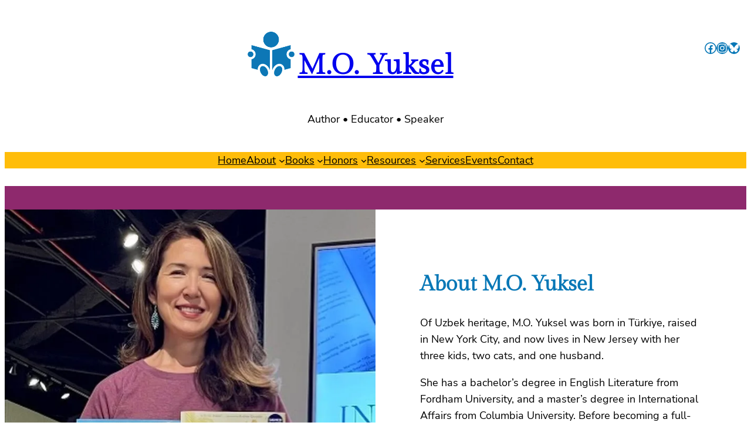

--- FILE ---
content_type: text/html; charset=UTF-8
request_url: https://moyuksel.com/about/
body_size: 35129
content:
<!DOCTYPE html>
<html lang="en-US">
<head>
	<meta charset="UTF-8" />
	<style id="jetpack-boost-critical-css">@media all{.novelist-book-list{display:flex;flex-flow:row wrap;margin:0-25px}.novelist-book-list,.novelist-book-list *{box-sizing:border-box}.novelist-book-list .novelist-book{flex:0 0 100%;padding:25px}.novelist-book-list:not(.novelist-book-columns-1) .novelist-book{flex:0 0 50%}.novelist-book-list .novelist-covers-align-center .novelist-book-cover-image img{display:block;margin:0 auto 1em}@media (min-width:768px){.novelist-book-list.novelist-book-columns-3 .novelist-book{flex:0 0 33%}}}@media all{.tlp-portfolio *{-webkit-box-sizing:border-box;-moz-box-sizing:border-box;box-sizing:border-box;line-height:1.6}.tlp-portfolio-container a{text-decoration:none}@font-face{font-family:fontello;font-weight:400;font-style:normal}.tlp-portfolio [class*=" icon-"]:before{font-family:fontello;font-style:normal;font-weight:400;speak:never;display:inline-block;text-decoration:inherit;width:1em;margin-right:.2em;text-align:center;font-variant:normal;text-transform:none;line-height:1em;margin-left:.2em;-webkit-font-smoothing:antialiased;-moz-osx-font-smoothing:grayscale}.icon-zoom-in:before{content:""}.tlp-portfolio .layout1 .tlp-overlay .link-icon a{text-align:center;color:#fff;text-decoration:none;padding:0;margin-right:4px;margin-left:4px;font-size:20px;width:45px;height:45px;line-height:43px;border:1px solid #fff;border-radius:50%;-moz-border-radius:50%;-webkit-border-radius:50%}.tlp-portfolio .tlp-portfolio-item .tlp-overlay .link-icon a{line-height:0;display:-webkit-inline-box;display:-ms-inline-flexbox;display:inline-flex;-webkit-box-align:center;-ms-flex-align:center;align-items:center;-webkit-box-pack:center;-ms-flex-pack:center;justify-content:center}.tlp-portfolio .tlp-overlay .link-icon a i{display:-webkit-inline-box;display:-ms-inline-flexbox;display:inline-flex;-webkit-box-align:center;-ms-flex-align:center;align-items:center;-webkit-box-pack:center;-ms-flex-pack:center;justify-content:center;line-height:0}}@media all{textarea{font-size:var(--wp--preset--font-size--base)}input,textarea{border:1px solid var(--wp--preset--color--stroke);border-radius:0;width:100%;margin-bottom:16px;padding:10px}textarea{overflow:auto;resize:vertical}button,input,textarea{margin:0;font-family:inherit;font-size:inherit;line-height:inherit}body{-webkit-font-smoothing:antialiased;-moz-osx-font-smoothing:grayscale;overflow-x:hidden}*{box-sizing:border-box}img{max-width:100%;height:auto}textarea{clear:both;display:block;width:100%}.wp-block-column{position:relative}@media only screen and (max-width:781px){body{--wp--preset--font-size--x-large:2.5rem;--wp--preset--font-size--large:2rem;--wp--preset--font-size--medium-large:1.875rem;--wp--custom--typography--font-size--heading-1:2rem;--wp--custom--typography--font-size--heading-2:1.75rem;--wp--custom--typography--font-size--heading-3:1.5rem;--wp--custom--typography--font-size--heading-3:1.375rem}}.site-header{position:relative}@media only screen and (max-width:599px){.site-header>.wp-block-group{padding:1rem var(--wp--style--block-gap)!important}}.wp-block-group:where(.has-background){padding-left:var(--wp--style--block-gap);padding-right:var(--wp--style--block-gap)}.wp-block-navigation__responsive-container:not(.hidden-by-default):not(.is-menu-open){display:none}@media only screen and (min-width:782px){.wp-block-navigation__responsive-container:not(.hidden-by-default):not(.is-menu-open){display:flex}}@media only screen and (max-width:781px){.wp-block-navigation__responsive-container-open:not(.always-shown){display:flex}}.wp-block-image img{vertical-align:top}.wp-block-navigation-item__content{align-items:center}.wp-block-navigation__container .wp-block-navigation-item a{display:inline;background-repeat:no-repeat;background-image:linear-gradient(transparent calc(100% - 1px),currentColor 1px);background-size:0 95%}.wp-block-social-links{font-size:1.25rem}}@media all{.wp-block-post-content.alignfull>:where(:not(.alignleft):not(.alignright):not(.alignfull):not([data-align=full])){margin-left:auto;margin-right:auto;width:calc(100% - 2*var(--wp--style--block-gap))!important}.wp-block-template-part{margin-block-start:0!important}.site-header{z-index:2}@media only screen and (max-width:599px){.site-header .wp-block-column{flex:1 0 0!important}}@media only screen and (max-width:599px){.items-justified-center .wp-block-navigation__responsive-container-open{margin-right:0}}@media only screen and (max-width:781px){.ona-site-title{font-size:1.5rem}}:root .is-style-no-spacing{margin:0}.ona-text-letter-spacing{letter-spacing:var(--wp--custom--typography--letter-spacing)}.is-vertically-stretched{min-height:100%}@media only screen and (max-width:781px){.is-vertically-stretched{min-height:360px}}@media only screen and (max-width:781px){.is-style-ona-hide-on-tablet{display:none!important}}@media only screen and (max-width:599px){.is-style-ona-hide-on-mobile{display:none!important}.ona-sm-down-justify-content-end{justify-content:flex-end!important}}.wp-block-post-title{word-wrap:break-word}h1.wp-block-post-title{font-size:var(--wp--preset--font-size--large)}}@media all{.has-text-align-center{text-align:center}}@media all{@media (min-width:600px){#mobile-logo-title{display:none}}@media only screen and (max-width:599px){header.site-header>.wp-block-group{padding:0 var(--wp--style--block-gap)!important}}@media (min-width:782px){#tablet-logo-title{display:none}}.wp-block-site-title{white-space:nowrap}.bsky-social svg{display:none}.bsky-social a::before{background-image:url(https://moyuksel.com/wp-content/uploads/2024/05/bsky-social-logo.png);width:20px;height:20px;display:block;background-position:2px 3px;background-size:16px 14px;background-repeat:no-repeat;content:""}.novelist-book-list{justify-content:center}.novelist-book-title{text-align:center;margin-bottom:0}.novelist-book-pub-date{text-align:center;color:#555}.novelist-book-title a{text-decoration:none;text-transform:uppercase;color:var(--wp--preset--color--dark)}@media (max-width:450px){.page .novelist-book-list:not(.novelist-book-columns-1) .novelist-book{flex:0 0 100%}}.eb-tab-inner .novelist-book{align-self:baseline}.novelist-book-detail h3,.novelist-book-detail h4{color:var(--wp--preset--color--headings);font-variant:small-caps}.novelist-starred-review::before{content:"★";font-size:var(--wp--preset--font-size--medium);line-height:var(--wp--custom--typography--line-height--small);color:var(--wp--preset--color--headings)}.novelist-review-quote{color:var(--wp--preset--color--black)}.novelist-review-reviewer::before{content:"—"}.novelist-review-block{margin-bottom:1em}.sw-books .novelist-book{border:.5em solid var(--wp--preset--color--foreground)}.sw-books .novelist-book .novelist-awards-book-title a{color:var(--wp--preset--color--foreground);text-shadow:-1px 1px 1px #000}.sw-books .novelist-book:nth-child(5n-3){border-color:var(--wp--preset--color--dark)}.sw-books .novelist-book:nth-child(5n-3) .novelist-awards-book-title a{color:var(--wp--preset--color--dark)}.sw-books .novelist-book:nth-child(5n-2){border-color:var(--wp--preset--color--primary)}.sw-books .novelist-book:nth-child(5n-2) .novelist-awards-book-title a{color:var(--wp--preset--color--primary)}.sw-books .novelist-press ul{padding-left:5px}@media (max-width:583px){.sw-books .novelist-book-list:not(.novelist-book-columns-1) .novelist-book{flex-basis:100%}}.tlp-portfolio-thum.tlp-item>p{display:none}.tlp-portfolio .tlp-portfolio-item .tlp-overlay .link-icon a.tlp-zoom{display:none}.page-id-2532 ul.has-background,.page-id-2735 ul.has-background{padding:0}.wp-block-navigation__submenu-container.wp-block-navigation-submenu{padding-top:0!important}.wp-block-navigation .has-child .wp-block-navigation__submenu-container{text-transform:none}.wp-block-navigation .wp-block-navigation-item{white-space:nowrap}}@media all{.eb-tabs-contents .eb-tab-wrapper{box-sizing:border-box}}@media all{.eb-advanced-tabs-he9z7.eb-advanced-tabs-wrapper>*{position:relative}.eb-advanced-tabs-he9z7.eb-advanced-tabs-wrapper{display:flex;flex-direction:column}.eb-advanced-tabs-he9z7.eb-advanced-tabs-wrapper{flex-direction:column}.eb-advanced-tabs-he9z7.eb-advanced-tabs-wrapper .eb-tabs-nav ul.tabTitles[data-tabs-ul-id=eb-advanced-tabs-he9z7]{display:flex;list-style-type:none;flex-wrap:wrap;margin:0;padding:0;flex-direction:row}.eb-advanced-tabs-he9z7.eb-advanced-tabs-wrapper .eb-tabs-nav ul.tabTitles[data-tabs-ul-id=eb-advanced-tabs-he9z7] li{display:flex;justify-content:center;align-items:center;text-align:center;position:relative;flex:1;flex-direction:row;padding:10px;gap:10px;background-color:#8e296d}.eb-advanced-tabs-he9z7.eb-advanced-tabs-wrapper .eb-tabs-nav ul.tabTitles[data-tabs-ul-id=eb-advanced-tabs-he9z7] li span.tabIcon{display:flex;justify-content:center;align-items:center;width:18px;height:18px;font-size:18px;color:#fff}.eb-advanced-tabs-he9z7.eb-advanced-tabs-wrapper .eb-tabs-nav ul.tabTitles[data-tabs-ul-id=eb-advanced-tabs-he9z7] li .tab-title-text{font-size:inherit;margin:0;padding:0;color:#fff;font-size:16px}.eb-advanced-tabs-he9z7.eb-advanced-tabs-wrapper .eb-tabs-nav ul.tabTitles[data-tabs-ul-id=eb-advanced-tabs-he9z7] li.active{background-color:#ef5921}.eb-advanced-tabs-he9z7.eb-advanced-tabs-wrapper .eb-tabs-nav ul.tabTitles[data-tabs-ul-id=eb-advanced-tabs-he9z7] li.active:after{content:"";position:absolute;width:0;height:0;z-index:1;border:8px solid transparent;bottom:-8px;border-top-color:#ef5921;border-top-style:solid;border-bottom:0;left:50%;transform:translateX(-50%)}.eb-advanced-tabs-he9z7.eb-advanced-tabs-wrapper .eb-tabs-nav ul.tabTitles[data-tabs-ul-id=eb-advanced-tabs-he9z7] li.active span{color:#fff}.eb-advanced-tabs-he9z7.eb-advanced-tabs-wrapper .eb-tabs-nav ul.tabTitles[data-tabs-ul-id=eb-advanced-tabs-he9z7] li.active .tab-title-text{color:#fff}.eb-advanced-tabs-he9z7.eb-advanced-tabs-wrapper .eb-tabs-contents{flex:1}.eb-advanced-tabs-he9z7.eb-advanced-tabs-wrapper .eb-tabs-contents .eb-tab-wrapper[data-tab-parent-id=eb-advanced-tabs-he9z7]{padding-top:10px;padding-right:15px;padding-left:15px;padding-bottom:10px;border-width:1px;border-color:#eeedf0;border-style:solid}.eb-parent-eb-advanced-tabs-he9z7{display:block}@media (max-width:1024px){.eb-parent-eb-advanced-tabs-he9z7{display:block}}@media (max-width:767px){.eb-parent-eb-advanced-tabs-he9z7{display:block}}}@media all{.fas{-moz-osx-font-smoothing:grayscale;-webkit-font-smoothing:antialiased;display:var(--fa-display,inline-block);font-style:normal;font-variant:normal;line-height:1;text-rendering:auto}.fas{font-family:"Font Awesome 6 Free"}.fa-bookmark:before{content:""}.fa-book-open:before{content:""}@font-face{font-family:"Font Awesome 6 Free";font-style:normal;font-weight:400;font-display:block}@font-face{font-family:"Font Awesome 6 Free";font-style:normal;font-weight:900;font-display:block}.fas{font-weight:900}}@media all{.fluentform *{box-sizing:border-box}.fluentform textarea{max-width:100%}.ff-errors-in-stack{display:none;margin-top:15px}}</style><meta name="viewport" content="width=device-width, initial-scale=1" />
<meta name='robots' content='index, follow, max-image-preview:large, max-snippet:-1, max-video-preview:-1' />
	<style>img:is([sizes="auto" i], [sizes^="auto," i]) { contain-intrinsic-size: 3000px 1500px }</style>
	
	<!-- This site is optimized with the Yoast SEO plugin v26.2 - https://yoast.com/wordpress/plugins/seo/ -->
	<link rel="canonical" href="https://moyuksel.com/about/" />
	<meta property="og:locale" content="en_US" />
	<meta property="og:type" content="article" />
	<meta property="og:title" content="About &#8226; M.O. Yuksel" />
	<meta property="og:description" content="About M.O. Yuksel Of Uzbek heritage, M.O. Yuksel was born in Türkiye,&nbsp;raised in New York City, and now lives in New Jersey with&nbsp;her three kids, two cats, and one husband. [&hellip;]" />
	<meta property="og:url" content="https://moyuksel.com/about/" />
	<meta property="og:site_name" content="M.O. Yuksel" />
	<meta property="article:publisher" content="https://www.facebook.com/mindy.yuksel" />
	<meta property="article:modified_time" content="2025-09-11T18:30:18+00:00" />
	<meta property="og:image" content="https://moyuksel.com/wp-content/uploads/2024/05/a-cropped.jpg" />
	<meta name="twitter:card" content="summary_large_image" />
	<meta name="twitter:site" content="@mo_yuksel" />
	<meta name="twitter:label1" content="Est. reading time" />
	<meta name="twitter:data1" content="3 minutes" />
	<script type="application/ld+json" class="yoast-schema-graph">{"@context":"https://schema.org","@graph":[{"@type":"WebPage","@id":"https://moyuksel.com/about/","url":"https://moyuksel.com/about/","name":"About &#8226; M.O. Yuksel","isPartOf":{"@id":"https://moyuksel.com/#website"},"primaryImageOfPage":{"@id":"https://moyuksel.com/about/#primaryimage"},"image":{"@id":"https://moyuksel.com/about/#primaryimage"},"thumbnailUrl":"https://moyuksel.com/wp-content/uploads/2024/05/a-cropped.jpg","datePublished":"2021-08-25T12:49:51+00:00","dateModified":"2025-09-11T18:30:18+00:00","breadcrumb":{"@id":"https://moyuksel.com/about/#breadcrumb"},"inLanguage":"en-US","potentialAction":[{"@type":"ReadAction","target":["https://moyuksel.com/about/"]}]},{"@type":"ImageObject","inLanguage":"en-US","@id":"https://moyuksel.com/about/#primaryimage","url":"https://i0.wp.com/moyuksel.com/wp-content/uploads/2024/05/a-cropped.jpg?fit=707%2C1346&ssl=1","contentUrl":"https://i0.wp.com/moyuksel.com/wp-content/uploads/2024/05/a-cropped.jpg?fit=707%2C1346&ssl=1","width":707,"height":1346},{"@type":"BreadcrumbList","@id":"https://moyuksel.com/about/#breadcrumb","itemListElement":[{"@type":"ListItem","position":1,"name":"Home","item":"https://moyuksel.com/"},{"@type":"ListItem","position":2,"name":"About"}]},{"@type":"WebSite","@id":"https://moyuksel.com/#website","url":"https://moyuksel.com/","name":"M.O. Yuksel","description":"Author • Educator • Speaker","publisher":{"@id":"https://moyuksel.com/#/schema/person/5957c9e9a1ac44645a921c2f7255ee0b"},"potentialAction":[{"@type":"SearchAction","target":{"@type":"EntryPoint","urlTemplate":"https://moyuksel.com/?s={search_term_string}"},"query-input":{"@type":"PropertyValueSpecification","valueRequired":true,"valueName":"search_term_string"}}],"inLanguage":"en-US"},{"@type":["Person","Organization"],"@id":"https://moyuksel.com/#/schema/person/5957c9e9a1ac44645a921c2f7255ee0b","name":"M.O. Yuksel","image":{"@type":"ImageObject","inLanguage":"en-US","@id":"https://moyuksel.com/#/schema/person/image/","url":"https://i0.wp.com/moyuksel.com/wp-content/uploads/2024/05/moyuksel-logo.png?fit=900%2C900&ssl=1","contentUrl":"https://i0.wp.com/moyuksel.com/wp-content/uploads/2024/05/moyuksel-logo.png?fit=900%2C900&ssl=1","width":900,"height":900,"caption":"M.O. Yuksel"},"logo":{"@id":"https://moyuksel.com/#/schema/person/image/"},"sameAs":["https://moyuksel.com/","https://www.facebook.com/mindy.yuksel","https://www.instagram.com/moyuksel.author/","https://x.com/mo_yuksel"]}]}</script>
	<!-- / Yoast SEO plugin. -->


<title>About &#8226; M.O. Yuksel</title>
<link rel='dns-prefetch' href='//stats.wp.com' />
<link rel='preconnect' href='//i0.wp.com' />
<link rel='preconnect' href='//c0.wp.com' />
<noscript>
</noscript><link rel='stylesheet' id='litespeed-cache-dummy-css' href='https://moyuksel.com/wp-content/plugins/litespeed-cache/assets/css/litespeed-dummy.css?ver=6.8.3' media="not all" data-media="all" onload="this.media=this.dataset.media; delete this.dataset.media; this.removeAttribute( 'onload' );" />
<style id='wp-block-column-inline-css'>
@media only screen and (min-width: 782px) {
			div.is-style-ona-negative-offset-left {
				margin-left: -100px !important;
				z-index: 1;
			}
		}
@media only screen and (min-width: 782px) {
			div.is-style-ona-negative-offset-right {
				margin-right: -100px !important;
				z-index: 1;
			}
		}
@media only screen and (min-width: 782px) {
			div.is-style-ona-negative-offset-bottom {
				margin-bottom: -100px;
				margin-block-end: -100px !important;
				z-index: 1;
			}
		}
@media only screen and (min-width: 782px) {
			div.is-style-ona-negative-offset-top {
				margin-top: -100px !important;
				margin-block-start: -100px !important;
				z-index: 1;
			}
		}
@media only screen and (min-width: 782px) {
			div.is-style-ona-shift-right {
				margin-left: 100px !important;
				margin-right: -100px !important;
				z-index: 1;
			}
		}
@media only screen and (min-width: 782px) {
			div.is-style-ona-shift-left {
				margin-right: 100px !important;
				margin-left: -100px !important;
				z-index: 1;
			}
		}
@media only screen and (max-width: 781px) { display: none; }
@media only screen and (max-width: 599px) { display: none; }

				.is-style-ona-position-fixed {
					--wp-admin--admin-bar--position-offset: var(--wp-admin--admin-bar--height, 0px);
					top: calc(0px + var(--wp-admin--admin-bar--position-offset, 0px));
					position: fixed;
					width: 100%;
					z-index: 10;
				}
</style>
<style id='wp-block-site-logo-inline-css'>
.wp-block-site-logo{box-sizing:border-box;line-height:0}.wp-block-site-logo a{display:inline-block;line-height:0}.wp-block-site-logo.is-default-size img{height:auto;width:120px}.wp-block-site-logo img{height:auto;max-width:100%}.wp-block-site-logo a,.wp-block-site-logo img{border-radius:inherit}.wp-block-site-logo.aligncenter{margin-left:auto;margin-right:auto;text-align:center}:root :where(.wp-block-site-logo.is-style-rounded){border-radius:9999px}
</style>
<style id='wp-block-site-title-inline-css'>
.wp-block-site-title{box-sizing:border-box}.wp-block-site-title :where(a){color:inherit;font-family:inherit;font-size:inherit;font-style:inherit;font-weight:inherit;letter-spacing:inherit;line-height:inherit;text-decoration:inherit}
</style>
<style id='wp-block-site-tagline-inline-css'>
.wp-block-site-tagline{box-sizing:border-box}
</style>
<style id='wp-block-group-inline-css'>
.wp-block-group{box-sizing:border-box}:where(.wp-block-group.wp-block-group-is-layout-constrained){position:relative}
@media only screen and (min-width: 782px) {
			div.is-style-ona-negative-offset-left {
				margin-left: -100px !important;
				z-index: 1;
			}
		}
@media only screen and (min-width: 782px) {
			div.is-style-ona-negative-offset-bottom {
				margin-bottom: -100px;
				margin-block-end: -100px !important;
				z-index: 1;
			}
		}
@media only screen and (min-width: 782px) {
			div.is-style-ona-negative-offset-top {
				margin-top: -100px !important;
				margin-block-start: -100px !important;
				z-index: 1;
			}
		}
@media only screen and (min-width: 782px) {
			div.is-style-ona-shift-right {
				margin-left: 100px !important;
				margin-right: -100px !important;
				z-index: 1;
			}
		}
@media only screen and (min-width: 782px) {
			div.is-style-ona-shift-left {
				margin-right: 100px !important;
				margin-left: -100px !important;
				z-index: 1;
			}
		}
@media only screen and (max-width: 781px) { display: none; }
@media only screen and (max-width: 599px) { display: none; }

				.is-style-ona-position-fixed {
					--wp-admin--admin-bar--position-offset: var(--wp-admin--admin-bar--height, 0px);
					top: calc(0px + var(--wp-admin--admin-bar--position-offset, 0px));
					position: fixed;
					width: 100%;
					z-index: 10;
				}
</style>
<style id='wp-block-group-theme-inline-css'>
:where(.wp-block-group.has-background){padding:1.25em 2.375em}
</style>
<noscript><link rel='stylesheet' id='wp-block-social-links-css' href='https://c0.wp.com/c/6.8.3/wp-includes/blocks/social-links/style.min.css' media='all' />
</noscript><link rel='stylesheet' id='wp-block-social-links-css' href='https://c0.wp.com/c/6.8.3/wp-includes/blocks/social-links/style.min.css' media="not all" data-media="all" onload="this.media=this.dataset.media; delete this.dataset.media; this.removeAttribute( 'onload' );" />
<style id='wp-block-columns-inline-css'>
.wp-block-columns{align-items:normal!important;box-sizing:border-box;display:flex;flex-wrap:wrap!important}@media (min-width:782px){.wp-block-columns{flex-wrap:nowrap!important}}.wp-block-columns.are-vertically-aligned-top{align-items:flex-start}.wp-block-columns.are-vertically-aligned-center{align-items:center}.wp-block-columns.are-vertically-aligned-bottom{align-items:flex-end}@media (max-width:781px){.wp-block-columns:not(.is-not-stacked-on-mobile)>.wp-block-column{flex-basis:100%!important}}@media (min-width:782px){.wp-block-columns:not(.is-not-stacked-on-mobile)>.wp-block-column{flex-basis:0;flex-grow:1}.wp-block-columns:not(.is-not-stacked-on-mobile)>.wp-block-column[style*=flex-basis]{flex-grow:0}}.wp-block-columns.is-not-stacked-on-mobile{flex-wrap:nowrap!important}.wp-block-columns.is-not-stacked-on-mobile>.wp-block-column{flex-basis:0;flex-grow:1}.wp-block-columns.is-not-stacked-on-mobile>.wp-block-column[style*=flex-basis]{flex-grow:0}:where(.wp-block-columns){margin-bottom:1.75em}:where(.wp-block-columns.has-background){padding:1.25em 2.375em}.wp-block-column{flex-grow:1;min-width:0;overflow-wrap:break-word;word-break:break-word}.wp-block-column.is-vertically-aligned-top{align-self:flex-start}.wp-block-column.is-vertically-aligned-center{align-self:center}.wp-block-column.is-vertically-aligned-bottom{align-self:flex-end}.wp-block-column.is-vertically-aligned-stretch{align-self:stretch}.wp-block-column.is-vertically-aligned-bottom,.wp-block-column.is-vertically-aligned-center,.wp-block-column.is-vertically-aligned-top{width:100%}
</style>
<style id='wp-block-navigation-link-inline-css'>
.wp-block-navigation .wp-block-navigation-item__label{overflow-wrap:break-word}.wp-block-navigation .wp-block-navigation-item__description{display:none}.link-ui-tools{border-top:1px solid #f0f0f0;padding:8px}.link-ui-block-inserter{padding-top:8px}.link-ui-block-inserter__back{margin-left:8px;text-transform:uppercase}
</style>
<style id='wp-block-navigation-submenu-inline-css'>
@media only screen and (min-width: 782px) {
				.is-style-ona-megamenu .wp-block-navigation__submenu-container {
					display: grid!important;
					grid-template-columns: repeat(2,minmax(0,1fr));
					min-width: 400px!important;
				}
			}
</style>
<noscript><link rel='stylesheet' id='wp-block-navigation-css' href='https://c0.wp.com/c/6.8.3/wp-includes/blocks/navigation/style.min.css' media='all' />
</noscript><link rel='stylesheet' id='wp-block-navigation-css' href='https://c0.wp.com/c/6.8.3/wp-includes/blocks/navigation/style.min.css' media="not all" data-media="all" onload="this.media=this.dataset.media; delete this.dataset.media; this.removeAttribute( 'onload' );" />
<style id='wp-block-navigation-inline-css'>
@media only screen and (max-width: 781px) {
				.is-style-ona-tablet-justify-center {
					justify-content: center !important;
					align-items: center !important;
					--navigation-layout-justify: center !important;
					--navigation-layout-align: center !important;
					--navigation-layout-justification-setting: center !important;
				}
			}
@media only screen and (max-width: 781px) {
				.is-style-ona-tablet-justify-end {
					justify-content: flex-end !important;
					align-items: flex-end !important;
					--navigation-layout-justify: flex-end !important;
					--navigation-layout-align: flex-end !important;
					--navigation-layout-justification-setting: flex-end !important;
				}
			}
@media only screen and (max-width: 781px) {
				.is-style-ona-tablet-justify-start {
					justify-content: flex-start !important;
					align-items: flex-start !important;
					--navigation-layout-justify: flex-start !important;
					--navigation-layout-align: flex-start !important;
					--navigation-layout-justification-setting: flex-start !important;
				}
			}
</style>
<style id='wp-block-template-part-theme-inline-css'>
:root :where(.wp-block-template-part.has-background){margin-bottom:0;margin-top:0;padding:1.25em 2.375em}
</style>
<style id='wp-block-post-featured-image-inline-css'>
.wp-block-post-featured-image{margin-left:0;margin-right:0}.wp-block-post-featured-image a{display:block;height:100%}.wp-block-post-featured-image :where(img){box-sizing:border-box;height:auto;max-width:100%;vertical-align:bottom;width:100%}.wp-block-post-featured-image.alignfull img,.wp-block-post-featured-image.alignwide img{width:100%}.wp-block-post-featured-image .wp-block-post-featured-image__overlay.has-background-dim{background-color:#000;inset:0;position:absolute}.wp-block-post-featured-image{position:relative}.wp-block-post-featured-image .wp-block-post-featured-image__overlay.has-background-gradient{background-color:initial}.wp-block-post-featured-image .wp-block-post-featured-image__overlay.has-background-dim-0{opacity:0}.wp-block-post-featured-image .wp-block-post-featured-image__overlay.has-background-dim-10{opacity:.1}.wp-block-post-featured-image .wp-block-post-featured-image__overlay.has-background-dim-20{opacity:.2}.wp-block-post-featured-image .wp-block-post-featured-image__overlay.has-background-dim-30{opacity:.3}.wp-block-post-featured-image .wp-block-post-featured-image__overlay.has-background-dim-40{opacity:.4}.wp-block-post-featured-image .wp-block-post-featured-image__overlay.has-background-dim-50{opacity:.5}.wp-block-post-featured-image .wp-block-post-featured-image__overlay.has-background-dim-60{opacity:.6}.wp-block-post-featured-image .wp-block-post-featured-image__overlay.has-background-dim-70{opacity:.7}.wp-block-post-featured-image .wp-block-post-featured-image__overlay.has-background-dim-80{opacity:.8}.wp-block-post-featured-image .wp-block-post-featured-image__overlay.has-background-dim-90{opacity:.9}.wp-block-post-featured-image .wp-block-post-featured-image__overlay.has-background-dim-100{opacity:1}.wp-block-post-featured-image:where(.alignleft,.alignright){width:100%}

				.is-style-ona-hover-colored-image {
					overflow: hidden;
				}
				.is-style-ona-hover-colored-image img {
					filter: grayscale(100);
					transition: transform .3s var(--ona-transition), filter 0.3s var(--ona-transition);
				}
				.is-style-ona-hover-colored-image:hover img {
					filter: none !important;
					transform: scale(1.1);
				}
</style>
<style id='wp-block-paragraph-inline-css'>
.is-small-text{font-size:.875em}.is-regular-text{font-size:1em}.is-large-text{font-size:2.25em}.is-larger-text{font-size:3em}.has-drop-cap:not(:focus):first-letter{float:left;font-size:8.4em;font-style:normal;font-weight:100;line-height:.68;margin:.05em .1em 0 0;text-transform:uppercase}body.rtl .has-drop-cap:not(:focus):first-letter{float:none;margin-left:.1em}p.has-drop-cap.has-background{overflow:hidden}:root :where(p.has-background){padding:1.25em 2.375em}:where(p.has-text-color:not(.has-link-color)) a{color:inherit}p.has-text-align-left[style*="writing-mode:vertical-lr"],p.has-text-align-right[style*="writing-mode:vertical-rl"]{rotate:180deg}
</style>
<noscript><link rel='stylesheet' id='wp-block-cover-css' href='https://c0.wp.com/c/6.8.3/wp-includes/blocks/cover/style.min.css' media='all' />
</noscript><link rel='stylesheet' id='wp-block-cover-css' href='https://c0.wp.com/c/6.8.3/wp-includes/blocks/cover/style.min.css' media="not all" data-media="all" onload="this.media=this.dataset.media; delete this.dataset.media; this.removeAttribute( 'onload' );" />
<style id='wp-block-cover-inline-css'>
.is-style-ona-stroke-frame > span {
				margin: 1.5rem;
				border: 1px solid #fff;
				background-color: transparent!important;
			}
</style>
<style id='wp-block-heading-inline-css'>
h1.has-background,h2.has-background,h3.has-background,h4.has-background,h5.has-background,h6.has-background{padding:1.25em 2.375em}h1.has-text-align-left[style*=writing-mode]:where([style*=vertical-lr]),h1.has-text-align-right[style*=writing-mode]:where([style*=vertical-rl]),h2.has-text-align-left[style*=writing-mode]:where([style*=vertical-lr]),h2.has-text-align-right[style*=writing-mode]:where([style*=vertical-rl]),h3.has-text-align-left[style*=writing-mode]:where([style*=vertical-lr]),h3.has-text-align-right[style*=writing-mode]:where([style*=vertical-rl]),h4.has-text-align-left[style*=writing-mode]:where([style*=vertical-lr]),h4.has-text-align-right[style*=writing-mode]:where([style*=vertical-rl]),h5.has-text-align-left[style*=writing-mode]:where([style*=vertical-lr]),h5.has-text-align-right[style*=writing-mode]:where([style*=vertical-rl]),h6.has-text-align-left[style*=writing-mode]:where([style*=vertical-lr]),h6.has-text-align-right[style*=writing-mode]:where([style*=vertical-rl]){rotate:180deg}
.is-style-ona-alt-font { font-family: var(--wp--preset--font-family--alt); }
</style>
<style id='wp-block-spacer-inline-css'>
.wp-block-spacer{clear:both}
</style>
<style id='wp-block-button-inline-css'>
.wp-block-button__link{align-content:center;box-sizing:border-box;cursor:pointer;display:inline-block;height:100%;text-align:center;word-break:break-word}.wp-block-button__link.aligncenter{text-align:center}.wp-block-button__link.alignright{text-align:right}:where(.wp-block-button__link){border-radius:9999px;box-shadow:none;padding:calc(.667em + 2px) calc(1.333em + 2px);text-decoration:none}.wp-block-button[style*=text-decoration] .wp-block-button__link{text-decoration:inherit}.wp-block-buttons>.wp-block-button.has-custom-width{max-width:none}.wp-block-buttons>.wp-block-button.has-custom-width .wp-block-button__link{width:100%}.wp-block-buttons>.wp-block-button.has-custom-font-size .wp-block-button__link{font-size:inherit}.wp-block-buttons>.wp-block-button.wp-block-button__width-25{width:calc(25% - var(--wp--style--block-gap, .5em)*.75)}.wp-block-buttons>.wp-block-button.wp-block-button__width-50{width:calc(50% - var(--wp--style--block-gap, .5em)*.5)}.wp-block-buttons>.wp-block-button.wp-block-button__width-75{width:calc(75% - var(--wp--style--block-gap, .5em)*.25)}.wp-block-buttons>.wp-block-button.wp-block-button__width-100{flex-basis:100%;width:100%}.wp-block-buttons.is-vertical>.wp-block-button.wp-block-button__width-25{width:25%}.wp-block-buttons.is-vertical>.wp-block-button.wp-block-button__width-50{width:50%}.wp-block-buttons.is-vertical>.wp-block-button.wp-block-button__width-75{width:75%}.wp-block-button.is-style-squared,.wp-block-button__link.wp-block-button.is-style-squared{border-radius:0}.wp-block-button.no-border-radius,.wp-block-button__link.no-border-radius{border-radius:0!important}:root :where(.wp-block-button .wp-block-button__link.is-style-outline),:root :where(.wp-block-button.is-style-outline>.wp-block-button__link){border:2px solid;padding:.667em 1.333em}:root :where(.wp-block-button .wp-block-button__link.is-style-outline:not(.has-text-color)),:root :where(.wp-block-button.is-style-outline>.wp-block-button__link:not(.has-text-color)){color:currentColor}:root :where(.wp-block-button .wp-block-button__link.is-style-outline:not(.has-background)),:root :where(.wp-block-button.is-style-outline>.wp-block-button__link:not(.has-background)){background-color:initial;background-image:none}

			.is-style-ona-button-arrow-icon .wp-block-button__link::after {
				content: "";
				width: 18px;
				height: 18px;
				margin-left: 10px;
				-webkit-mask: url( "https://moyuksel.com/wp-content/themes/ona/assets/img/arrow-right-line.svg" );
				mask: url( "https://moyuksel.com/wp-content/themes/ona/assets/img/arrow-right-line.svg" );
				-webkit-mask-size: cover;
				mask-size: cover;
				background-color: currentColor;
				display: inline-block;
				transition: transform .2s var(--ona-transition);
			}
			.is-style-ona-button-arrow-icon .wp-block-button__link {
				display: inline-flex;
				align-items: center;
			}
			.is-style-ona-button-arrow-icon .wp-block-button__link:hover::after {
				transform: translateX(6px);
			}
			
</style>
<style id='wp-block-buttons-inline-css'>
.wp-block-buttons{box-sizing:border-box}.wp-block-buttons.is-vertical{flex-direction:column}.wp-block-buttons.is-vertical>.wp-block-button:last-child{margin-bottom:0}.wp-block-buttons>.wp-block-button{display:inline-block;margin:0}.wp-block-buttons.is-content-justification-left{justify-content:flex-start}.wp-block-buttons.is-content-justification-left.is-vertical{align-items:flex-start}.wp-block-buttons.is-content-justification-center{justify-content:center}.wp-block-buttons.is-content-justification-center.is-vertical{align-items:center}.wp-block-buttons.is-content-justification-right{justify-content:flex-end}.wp-block-buttons.is-content-justification-right.is-vertical{align-items:flex-end}.wp-block-buttons.is-content-justification-space-between{justify-content:space-between}.wp-block-buttons.aligncenter{text-align:center}.wp-block-buttons:not(.is-content-justification-space-between,.is-content-justification-right,.is-content-justification-left,.is-content-justification-center) .wp-block-button.aligncenter{margin-left:auto;margin-right:auto;width:100%}.wp-block-buttons[style*=text-decoration] .wp-block-button,.wp-block-buttons[style*=text-decoration] .wp-block-button__link{text-decoration:inherit}.wp-block-buttons.has-custom-font-size .wp-block-button__link{font-size:inherit}.wp-block-buttons .wp-block-button__link{width:100%}.wp-block-button.aligncenter{text-align:center}
</style>
<style id='wp-block-separator-inline-css'>
@charset "UTF-8";.wp-block-separator{border:none;border-top:2px solid}:root :where(.wp-block-separator.is-style-dots){height:auto;line-height:1;text-align:center}:root :where(.wp-block-separator.is-style-dots):before{color:currentColor;content:"···";font-family:serif;font-size:1.5em;letter-spacing:2em;padding-left:2em}.wp-block-separator.is-style-dots{background:none!important;border:none!important}
</style>
<style id='wp-block-separator-theme-inline-css'>
.wp-block-separator.has-css-opacity{opacity:.4}.wp-block-separator{border:none;border-bottom:2px solid;margin-left:auto;margin-right:auto}.wp-block-separator.has-alpha-channel-opacity{opacity:1}.wp-block-separator:not(.is-style-wide):not(.is-style-dots){width:100px}.wp-block-separator.has-background:not(.is-style-dots){border-bottom:none;height:1px}.wp-block-separator.has-background:not(.is-style-wide):not(.is-style-dots){height:2px}
</style>
<noscript><link rel='stylesheet' id='wp-block-image-css' href='https://c0.wp.com/c/6.8.3/wp-includes/blocks/image/style.min.css' media='all' />
</noscript><link rel='stylesheet' id='wp-block-image-css' href='https://c0.wp.com/c/6.8.3/wp-includes/blocks/image/style.min.css' media="not all" data-media="all" onload="this.media=this.dataset.media; delete this.dataset.media; this.removeAttribute( 'onload' );" />
<style id='wp-block-image-theme-inline-css'>
:root :where(.wp-block-image figcaption){color:#555;font-size:13px;text-align:center}.is-dark-theme :root :where(.wp-block-image figcaption){color:#ffffffa6}.wp-block-image{margin:0 0 1em}
</style>
<style id='wp-block-post-content-inline-css'>
.wp-block-post-content{display:flow-root}
</style>
<style id='wp-block-comments-inline-css'>
.wp-block-post-comments{box-sizing:border-box}.wp-block-post-comments .alignleft{float:left}.wp-block-post-comments .alignright{float:right}.wp-block-post-comments .navigation:after{clear:both;content:"";display:table}.wp-block-post-comments .commentlist{clear:both;list-style:none;margin:0;padding:0}.wp-block-post-comments .commentlist .comment{min-height:2.25em;padding-left:3.25em}.wp-block-post-comments .commentlist .comment p{font-size:1em;line-height:1.8;margin:1em 0}.wp-block-post-comments .commentlist .children{list-style:none;margin:0;padding:0}.wp-block-post-comments .comment-author{line-height:1.5}.wp-block-post-comments .comment-author .avatar{border-radius:1.5em;display:block;float:left;height:2.5em;margin-right:.75em;margin-top:.5em;width:2.5em}.wp-block-post-comments .comment-author cite{font-style:normal}.wp-block-post-comments .comment-meta{font-size:.875em;line-height:1.5}.wp-block-post-comments .comment-meta b{font-weight:400}.wp-block-post-comments .comment-meta .comment-awaiting-moderation{display:block;margin-bottom:1em;margin-top:1em}.wp-block-post-comments .comment-body .commentmetadata{font-size:.875em}.wp-block-post-comments .comment-form-author label,.wp-block-post-comments .comment-form-comment label,.wp-block-post-comments .comment-form-email label,.wp-block-post-comments .comment-form-url label{display:block;margin-bottom:.25em}.wp-block-post-comments .comment-form input:not([type=submit]):not([type=checkbox]),.wp-block-post-comments .comment-form textarea{box-sizing:border-box;display:block;width:100%}.wp-block-post-comments .comment-form-cookies-consent{display:flex;gap:.25em}.wp-block-post-comments .comment-form-cookies-consent #wp-comment-cookies-consent{margin-top:.35em}.wp-block-post-comments .comment-reply-title{margin-bottom:0}.wp-block-post-comments .comment-reply-title :where(small){font-size:var(--wp--preset--font-size--medium,smaller);margin-left:.5em}.wp-block-post-comments .reply{font-size:.875em;margin-bottom:1.4em}.wp-block-post-comments input:not([type=submit]),.wp-block-post-comments textarea{border:1px solid #949494;font-family:inherit;font-size:1em}.wp-block-post-comments input:not([type=submit]):not([type=checkbox]),.wp-block-post-comments textarea{padding:calc(.667em + 2px)}:where(.wp-block-post-comments input[type=submit]){border:none}.wp-block-comments{box-sizing:border-box}
</style>
<style id='wp-block-library-inline-css'>
:root{--wp-admin-theme-color:#007cba;--wp-admin-theme-color--rgb:0,124,186;--wp-admin-theme-color-darker-10:#006ba1;--wp-admin-theme-color-darker-10--rgb:0,107,161;--wp-admin-theme-color-darker-20:#005a87;--wp-admin-theme-color-darker-20--rgb:0,90,135;--wp-admin-border-width-focus:2px;--wp-block-synced-color:#7a00df;--wp-block-synced-color--rgb:122,0,223;--wp-bound-block-color:var(--wp-block-synced-color)}@media (min-resolution:192dpi){:root{--wp-admin-border-width-focus:1.5px}}.wp-element-button{cursor:pointer}:root{--wp--preset--font-size--normal:16px;--wp--preset--font-size--huge:42px}:root .has-very-light-gray-background-color{background-color:#eee}:root .has-very-dark-gray-background-color{background-color:#313131}:root .has-very-light-gray-color{color:#eee}:root .has-very-dark-gray-color{color:#313131}:root .has-vivid-green-cyan-to-vivid-cyan-blue-gradient-background{background:linear-gradient(135deg,#00d084,#0693e3)}:root .has-purple-crush-gradient-background{background:linear-gradient(135deg,#34e2e4,#4721fb 50%,#ab1dfe)}:root .has-hazy-dawn-gradient-background{background:linear-gradient(135deg,#faaca8,#dad0ec)}:root .has-subdued-olive-gradient-background{background:linear-gradient(135deg,#fafae1,#67a671)}:root .has-atomic-cream-gradient-background{background:linear-gradient(135deg,#fdd79a,#004a59)}:root .has-nightshade-gradient-background{background:linear-gradient(135deg,#330968,#31cdcf)}:root .has-midnight-gradient-background{background:linear-gradient(135deg,#020381,#2874fc)}.has-regular-font-size{font-size:1em}.has-larger-font-size{font-size:2.625em}.has-normal-font-size{font-size:var(--wp--preset--font-size--normal)}.has-huge-font-size{font-size:var(--wp--preset--font-size--huge)}.has-text-align-center{text-align:center}.has-text-align-left{text-align:left}.has-text-align-right{text-align:right}#end-resizable-editor-section{display:none}.aligncenter{clear:both}.items-justified-left{justify-content:flex-start}.items-justified-center{justify-content:center}.items-justified-right{justify-content:flex-end}.items-justified-space-between{justify-content:space-between}.screen-reader-text{border:0;clip-path:inset(50%);height:1px;margin:-1px;overflow:hidden;padding:0;position:absolute;width:1px;word-wrap:normal!important}.screen-reader-text:focus{background-color:#ddd;clip-path:none;color:#444;display:block;font-size:1em;height:auto;left:5px;line-height:normal;padding:15px 23px 14px;text-decoration:none;top:5px;width:auto;z-index:100000}html :where(.has-border-color){border-style:solid}html :where([style*=border-top-color]){border-top-style:solid}html :where([style*=border-right-color]){border-right-style:solid}html :where([style*=border-bottom-color]){border-bottom-style:solid}html :where([style*=border-left-color]){border-left-style:solid}html :where([style*=border-width]){border-style:solid}html :where([style*=border-top-width]){border-top-style:solid}html :where([style*=border-right-width]){border-right-style:solid}html :where([style*=border-bottom-width]){border-bottom-style:solid}html :where([style*=border-left-width]){border-left-style:solid}html :where(img[class*=wp-image-]){height:auto;max-width:100%}:where(figure){margin:0 0 1em}html :where(.is-position-sticky){--wp-admin--admin-bar--position-offset:var(--wp-admin--admin-bar--height,0px)}@media screen and (max-width:600px){html :where(.is-position-sticky){--wp-admin--admin-bar--position-offset:0px}}
</style>
<noscript><link rel='stylesheet' id='fluent-forms-public-css' href='https://moyuksel.com/wp-content/plugins/fluentform/assets/css/fluent-forms-public.css?ver=6.1.11' media='all' />
</noscript><link rel='stylesheet' id='fluent-forms-public-css' href='https://moyuksel.com/wp-content/plugins/fluentform/assets/css/fluent-forms-public.css?ver=6.1.11' media="not all" data-media="all" onload="this.media=this.dataset.media; delete this.dataset.media; this.removeAttribute( 'onload' );" />
<noscript><link rel='stylesheet' id='fluentform-public-default-css' href='https://moyuksel.com/wp-content/plugins/fluentform/assets/css/fluentform-public-default.css?ver=6.1.11' media='all' />
</noscript><link rel='stylesheet' id='fluentform-public-default-css' href='https://moyuksel.com/wp-content/plugins/fluentform/assets/css/fluentform-public-default.css?ver=6.1.11' media="not all" data-media="all" onload="this.media=this.dataset.media; delete this.dataset.media; this.removeAttribute( 'onload' );" />
<style id='global-styles-inline-css'>
:root{--wp--preset--aspect-ratio--square: 1;--wp--preset--aspect-ratio--4-3: 4/3;--wp--preset--aspect-ratio--3-4: 3/4;--wp--preset--aspect-ratio--3-2: 3/2;--wp--preset--aspect-ratio--2-3: 2/3;--wp--preset--aspect-ratio--16-9: 16/9;--wp--preset--aspect-ratio--9-16: 9/16;--wp--preset--color--black: #000000;--wp--preset--color--cyan-bluish-gray: #abb8c3;--wp--preset--color--white: #ffffff;--wp--preset--color--pale-pink: #f78da7;--wp--preset--color--vivid-red: #cf2e2e;--wp--preset--color--luminous-vivid-orange: #ff6900;--wp--preset--color--luminous-vivid-amber: #fcb900;--wp--preset--color--light-green-cyan: #7bdcb5;--wp--preset--color--vivid-green-cyan: #00d084;--wp--preset--color--pale-cyan-blue: #8ed1fc;--wp--preset--color--vivid-cyan-blue: #0693e3;--wp--preset--color--vivid-purple: #9b51e0;--wp--preset--color--foreground: #8e296d;--wp--preset--color--background: #ffffff;--wp--preset--color--light: #fefefe;--wp--preset--color--dark: #0777b6;--wp--preset--color--headings: #ef5921;--wp--preset--color--text-regular: #000000;--wp--preset--color--text-light: #909090;--wp--preset--color--text-lighter: #D4D4D4;--wp--preset--color--background-light: #F2F0EC;--wp--preset--color--primary: #ffbd0a;--wp--preset--color--secondary: #702a44;--wp--preset--color--tertiary: #329845;--wp--preset--color--stroke: #329845;--wp--preset--gradient--vivid-cyan-blue-to-vivid-purple: linear-gradient(135deg,rgba(6,147,227,1) 0%,rgb(155,81,224) 100%);--wp--preset--gradient--light-green-cyan-to-vivid-green-cyan: linear-gradient(135deg,rgb(122,220,180) 0%,rgb(0,208,130) 100%);--wp--preset--gradient--luminous-vivid-amber-to-luminous-vivid-orange: linear-gradient(135deg,rgba(252,185,0,1) 0%,rgba(255,105,0,1) 100%);--wp--preset--gradient--luminous-vivid-orange-to-vivid-red: linear-gradient(135deg,rgba(255,105,0,1) 0%,rgb(207,46,46) 100%);--wp--preset--gradient--very-light-gray-to-cyan-bluish-gray: linear-gradient(135deg,rgb(238,238,238) 0%,rgb(169,184,195) 100%);--wp--preset--gradient--cool-to-warm-spectrum: linear-gradient(135deg,rgb(74,234,220) 0%,rgb(151,120,209) 20%,rgb(207,42,186) 40%,rgb(238,44,130) 60%,rgb(251,105,98) 80%,rgb(254,248,76) 100%);--wp--preset--gradient--blush-light-purple: linear-gradient(135deg,rgb(255,206,236) 0%,rgb(152,150,240) 100%);--wp--preset--gradient--blush-bordeaux: linear-gradient(135deg,rgb(254,205,165) 0%,rgb(254,45,45) 50%,rgb(107,0,62) 100%);--wp--preset--gradient--luminous-dusk: linear-gradient(135deg,rgb(255,203,112) 0%,rgb(199,81,192) 50%,rgb(65,88,208) 100%);--wp--preset--gradient--pale-ocean: linear-gradient(135deg,rgb(255,245,203) 0%,rgb(182,227,212) 50%,rgb(51,167,181) 100%);--wp--preset--gradient--electric-grass: linear-gradient(135deg,rgb(202,248,128) 0%,rgb(113,206,126) 100%);--wp--preset--gradient--midnight: linear-gradient(135deg,rgb(2,3,129) 0%,rgb(40,116,252) 100%);--wp--preset--gradient--vertical-background-to-background-light: linear-gradient(0deg, var(--wp--preset--color--background) 35%, var(--wp--preset--color--background-light) 35%);--wp--preset--font-size--small: 0.875rem;--wp--preset--font-size--medium: 1.5rem;--wp--preset--font-size--large: 3rem;--wp--preset--font-size--x-large: 3.75rem;--wp--preset--font-size--tiny: 0.75rem;--wp--preset--font-size--base: 1.125rem;--wp--preset--font-size--medium-large: 2.25rem;--wp--preset--font-family--system-font: -apple-system,BlinkMacSystemFont,"Segoe UI",Roboto,Oxygen-Sans,Ubuntu,Cantarell,"Helvetica Neue",sans-serif;--wp--preset--font-family--headings: "Gilda Display", serif;--wp--preset--font-family--base: "Nunito Sans", sans-serif;--wp--preset--font-family--alt: "Bestermind", sans-serif;--wp--preset--spacing--20: 0.44rem;--wp--preset--spacing--30: 0.67rem;--wp--preset--spacing--40: 1rem;--wp--preset--spacing--50: 1.5rem;--wp--preset--spacing--60: 2.25rem;--wp--preset--spacing--70: 3.38rem;--wp--preset--spacing--80: 5.06rem;--wp--preset--shadow--natural: 6px 6px 9px rgba(0, 0, 0, 0.2);--wp--preset--shadow--deep: 12px 12px 50px rgba(0, 0, 0, 0.4);--wp--preset--shadow--sharp: 6px 6px 0px rgba(0, 0, 0, 0.2);--wp--preset--shadow--outlined: 6px 6px 0px -3px rgba(255, 255, 255, 1), 6px 6px rgba(0, 0, 0, 1);--wp--preset--shadow--crisp: 6px 6px 0px rgba(0, 0, 0, 1);--wp--custom--spacing--small: max(1.25rem, 5vw);--wp--custom--spacing--medium: 4rem;--wp--custom--spacing--large: 8rem;--wp--custom--typography--font-size--heading-1: 2.5rem;--wp--custom--typography--font-size--heading-2: 2.125rem;--wp--custom--typography--font-size--heading-3: 1.75rem;--wp--custom--typography--font-size--heading-4: 1.5rem;--wp--custom--typography--font-size--heading-5: 1.25rem;--wp--custom--typography--font-size--heading-6: 1.125rem;--wp--custom--typography--line-height--tiny: 1.15;--wp--custom--typography--line-height--small: 1.2;--wp--custom--typography--line-height--medium: 1.4;--wp--custom--typography--line-height--normal: 1.6;--wp--custom--typography--letter-spacing: 2px;}:root { --wp--style--global--content-size: 720px;--wp--style--global--wide-size: 1170px; }:where(body) { margin: 0; }.wp-site-blocks > .alignleft { float: left; margin-right: 2em; }.wp-site-blocks > .alignright { float: right; margin-left: 2em; }.wp-site-blocks > .aligncenter { justify-content: center; margin-left: auto; margin-right: auto; }:where(.wp-site-blocks) > * { margin-block-start: 1.5rem; margin-block-end: 0; }:where(.wp-site-blocks) > :first-child { margin-block-start: 0; }:where(.wp-site-blocks) > :last-child { margin-block-end: 0; }:root { --wp--style--block-gap: 1.5rem; }:root :where(.is-layout-flow) > :first-child{margin-block-start: 0;}:root :where(.is-layout-flow) > :last-child{margin-block-end: 0;}:root :where(.is-layout-flow) > *{margin-block-start: 1.5rem;margin-block-end: 0;}:root :where(.is-layout-constrained) > :first-child{margin-block-start: 0;}:root :where(.is-layout-constrained) > :last-child{margin-block-end: 0;}:root :where(.is-layout-constrained) > *{margin-block-start: 1.5rem;margin-block-end: 0;}:root :where(.is-layout-flex){gap: 1.5rem;}:root :where(.is-layout-grid){gap: 1.5rem;}.is-layout-flow > .alignleft{float: left;margin-inline-start: 0;margin-inline-end: 2em;}.is-layout-flow > .alignright{float: right;margin-inline-start: 2em;margin-inline-end: 0;}.is-layout-flow > .aligncenter{margin-left: auto !important;margin-right: auto !important;}.is-layout-constrained > .alignleft{float: left;margin-inline-start: 0;margin-inline-end: 2em;}.is-layout-constrained > .alignright{float: right;margin-inline-start: 2em;margin-inline-end: 0;}.is-layout-constrained > .aligncenter{margin-left: auto !important;margin-right: auto !important;}.is-layout-constrained > :where(:not(.alignleft):not(.alignright):not(.alignfull)){max-width: var(--wp--style--global--content-size);margin-left: auto !important;margin-right: auto !important;}.is-layout-constrained > .alignwide{max-width: var(--wp--style--global--wide-size);}body .is-layout-flex{display: flex;}.is-layout-flex{flex-wrap: wrap;align-items: center;}.is-layout-flex > :is(*, div){margin: 0;}body .is-layout-grid{display: grid;}.is-layout-grid > :is(*, div){margin: 0;}body{background-color: var(--wp--preset--color--background);color: var(--wp--preset--color--text-regular);font-family: var(--wp--preset--font-family--base);font-size: var(--wp--preset--font-size--base);line-height: var(--wp--custom--typography--line-height--normal);padding-top: 0px;padding-right: 0px;padding-bottom: 0px;padding-left: 0px;}a:where(:not(.wp-element-button)){color: var(--wp--preset--color--tertiary);font-style: normal;font-weight: 600;text-decoration: underline;}:root :where(a:where(:not(.wp-element-button)):hover){color: var(--wp--preset--color--foreground);}h1, h2, h3, h4, h5, h6{color: var(--wp--preset--color--dark);font-style: normal;font-weight: 600;}h1{font-family: var(--wp--preset--font-family--headings);font-size: var(--wp--custom--typography--font-size--heading-1);font-style: normal;font-weight: 600;line-height: var(--wp--custom--typography--line-height--tiny);}h2{font-family: var(--wp--preset--font-family--headings);font-size: var(--wp--custom--typography--font-size--heading-2);font-style: normal;font-weight: 600;line-height: var(--wp--custom--typography--line-height--small);}h3{font-family: var(--wp--preset--font-family--headings);font-size: var(--wp--custom--typography--font-size--heading-3);font-style: normal;font-weight: 600;line-height: var(--wp--custom--typography--line-height--tiny);}h4{font-family: var(--wp--preset--font-family--headings);font-size: var(--wp--custom--typography--font-size--heading-4);font-style: normal;font-weight: 600;line-height: var(--wp--custom--typography--line-height--tiny);}h5{font-family: var(--wp--preset--font-family--headings);font-size: var(--wp--custom--typography--font-size--heading-5);font-style: normal;font-weight: 600;line-height: var(--wp--custom--typography--line-height--normal);text-transform: uppercase;}h6{font-family: var(--wp--preset--font-family--headings);font-size: var(--wp--custom--typography--font-size--heading-6);font-style: normal;font-weight: 600;line-height: var(--wp--custom--typography--line-height--normal);text-transform: uppercase;}:root :where(.wp-element-button, .wp-block-button__link){background-color: var(--wp--preset--color--foreground);border-width: 0;color: #fff;font-family: inherit;font-size: inherit;line-height: inherit;padding: calc(0.667em + 2px) calc(1.333em + 2px);text-decoration: none;}:root :where(.wp-element-caption, .wp-block-audio figcaption, .wp-block-embed figcaption, .wp-block-gallery figcaption, .wp-block-image figcaption, .wp-block-table figcaption, .wp-block-video figcaption){font-size: 14px;line-height: 1;}.has-black-color{color: var(--wp--preset--color--black) !important;}.has-cyan-bluish-gray-color{color: var(--wp--preset--color--cyan-bluish-gray) !important;}.has-white-color{color: var(--wp--preset--color--white) !important;}.has-pale-pink-color{color: var(--wp--preset--color--pale-pink) !important;}.has-vivid-red-color{color: var(--wp--preset--color--vivid-red) !important;}.has-luminous-vivid-orange-color{color: var(--wp--preset--color--luminous-vivid-orange) !important;}.has-luminous-vivid-amber-color{color: var(--wp--preset--color--luminous-vivid-amber) !important;}.has-light-green-cyan-color{color: var(--wp--preset--color--light-green-cyan) !important;}.has-vivid-green-cyan-color{color: var(--wp--preset--color--vivid-green-cyan) !important;}.has-pale-cyan-blue-color{color: var(--wp--preset--color--pale-cyan-blue) !important;}.has-vivid-cyan-blue-color{color: var(--wp--preset--color--vivid-cyan-blue) !important;}.has-vivid-purple-color{color: var(--wp--preset--color--vivid-purple) !important;}.has-foreground-color{color: var(--wp--preset--color--foreground) !important;}.has-background-color{color: var(--wp--preset--color--background) !important;}.has-light-color{color: var(--wp--preset--color--light) !important;}.has-dark-color{color: var(--wp--preset--color--dark) !important;}.has-headings-color{color: var(--wp--preset--color--headings) !important;}.has-text-regular-color{color: var(--wp--preset--color--text-regular) !important;}.has-text-light-color{color: var(--wp--preset--color--text-light) !important;}.has-text-lighter-color{color: var(--wp--preset--color--text-lighter) !important;}.has-background-light-color{color: var(--wp--preset--color--background-light) !important;}.has-primary-color{color: var(--wp--preset--color--primary) !important;}.has-secondary-color{color: var(--wp--preset--color--secondary) !important;}.has-tertiary-color{color: var(--wp--preset--color--tertiary) !important;}.has-stroke-color{color: var(--wp--preset--color--stroke) !important;}.has-black-background-color{background-color: var(--wp--preset--color--black) !important;}.has-cyan-bluish-gray-background-color{background-color: var(--wp--preset--color--cyan-bluish-gray) !important;}.has-white-background-color{background-color: var(--wp--preset--color--white) !important;}.has-pale-pink-background-color{background-color: var(--wp--preset--color--pale-pink) !important;}.has-vivid-red-background-color{background-color: var(--wp--preset--color--vivid-red) !important;}.has-luminous-vivid-orange-background-color{background-color: var(--wp--preset--color--luminous-vivid-orange) !important;}.has-luminous-vivid-amber-background-color{background-color: var(--wp--preset--color--luminous-vivid-amber) !important;}.has-light-green-cyan-background-color{background-color: var(--wp--preset--color--light-green-cyan) !important;}.has-vivid-green-cyan-background-color{background-color: var(--wp--preset--color--vivid-green-cyan) !important;}.has-pale-cyan-blue-background-color{background-color: var(--wp--preset--color--pale-cyan-blue) !important;}.has-vivid-cyan-blue-background-color{background-color: var(--wp--preset--color--vivid-cyan-blue) !important;}.has-vivid-purple-background-color{background-color: var(--wp--preset--color--vivid-purple) !important;}.has-foreground-background-color{background-color: var(--wp--preset--color--foreground) !important;}.has-background-background-color{background-color: var(--wp--preset--color--background) !important;}.has-light-background-color{background-color: var(--wp--preset--color--light) !important;}.has-dark-background-color{background-color: var(--wp--preset--color--dark) !important;}.has-headings-background-color{background-color: var(--wp--preset--color--headings) !important;}.has-text-regular-background-color{background-color: var(--wp--preset--color--text-regular) !important;}.has-text-light-background-color{background-color: var(--wp--preset--color--text-light) !important;}.has-text-lighter-background-color{background-color: var(--wp--preset--color--text-lighter) !important;}.has-background-light-background-color{background-color: var(--wp--preset--color--background-light) !important;}.has-primary-background-color{background-color: var(--wp--preset--color--primary) !important;}.has-secondary-background-color{background-color: var(--wp--preset--color--secondary) !important;}.has-tertiary-background-color{background-color: var(--wp--preset--color--tertiary) !important;}.has-stroke-background-color{background-color: var(--wp--preset--color--stroke) !important;}.has-black-border-color{border-color: var(--wp--preset--color--black) !important;}.has-cyan-bluish-gray-border-color{border-color: var(--wp--preset--color--cyan-bluish-gray) !important;}.has-white-border-color{border-color: var(--wp--preset--color--white) !important;}.has-pale-pink-border-color{border-color: var(--wp--preset--color--pale-pink) !important;}.has-vivid-red-border-color{border-color: var(--wp--preset--color--vivid-red) !important;}.has-luminous-vivid-orange-border-color{border-color: var(--wp--preset--color--luminous-vivid-orange) !important;}.has-luminous-vivid-amber-border-color{border-color: var(--wp--preset--color--luminous-vivid-amber) !important;}.has-light-green-cyan-border-color{border-color: var(--wp--preset--color--light-green-cyan) !important;}.has-vivid-green-cyan-border-color{border-color: var(--wp--preset--color--vivid-green-cyan) !important;}.has-pale-cyan-blue-border-color{border-color: var(--wp--preset--color--pale-cyan-blue) !important;}.has-vivid-cyan-blue-border-color{border-color: var(--wp--preset--color--vivid-cyan-blue) !important;}.has-vivid-purple-border-color{border-color: var(--wp--preset--color--vivid-purple) !important;}.has-foreground-border-color{border-color: var(--wp--preset--color--foreground) !important;}.has-background-border-color{border-color: var(--wp--preset--color--background) !important;}.has-light-border-color{border-color: var(--wp--preset--color--light) !important;}.has-dark-border-color{border-color: var(--wp--preset--color--dark) !important;}.has-headings-border-color{border-color: var(--wp--preset--color--headings) !important;}.has-text-regular-border-color{border-color: var(--wp--preset--color--text-regular) !important;}.has-text-light-border-color{border-color: var(--wp--preset--color--text-light) !important;}.has-text-lighter-border-color{border-color: var(--wp--preset--color--text-lighter) !important;}.has-background-light-border-color{border-color: var(--wp--preset--color--background-light) !important;}.has-primary-border-color{border-color: var(--wp--preset--color--primary) !important;}.has-secondary-border-color{border-color: var(--wp--preset--color--secondary) !important;}.has-tertiary-border-color{border-color: var(--wp--preset--color--tertiary) !important;}.has-stroke-border-color{border-color: var(--wp--preset--color--stroke) !important;}.has-vivid-cyan-blue-to-vivid-purple-gradient-background{background: var(--wp--preset--gradient--vivid-cyan-blue-to-vivid-purple) !important;}.has-light-green-cyan-to-vivid-green-cyan-gradient-background{background: var(--wp--preset--gradient--light-green-cyan-to-vivid-green-cyan) !important;}.has-luminous-vivid-amber-to-luminous-vivid-orange-gradient-background{background: var(--wp--preset--gradient--luminous-vivid-amber-to-luminous-vivid-orange) !important;}.has-luminous-vivid-orange-to-vivid-red-gradient-background{background: var(--wp--preset--gradient--luminous-vivid-orange-to-vivid-red) !important;}.has-very-light-gray-to-cyan-bluish-gray-gradient-background{background: var(--wp--preset--gradient--very-light-gray-to-cyan-bluish-gray) !important;}.has-cool-to-warm-spectrum-gradient-background{background: var(--wp--preset--gradient--cool-to-warm-spectrum) !important;}.has-blush-light-purple-gradient-background{background: var(--wp--preset--gradient--blush-light-purple) !important;}.has-blush-bordeaux-gradient-background{background: var(--wp--preset--gradient--blush-bordeaux) !important;}.has-luminous-dusk-gradient-background{background: var(--wp--preset--gradient--luminous-dusk) !important;}.has-pale-ocean-gradient-background{background: var(--wp--preset--gradient--pale-ocean) !important;}.has-electric-grass-gradient-background{background: var(--wp--preset--gradient--electric-grass) !important;}.has-midnight-gradient-background{background: var(--wp--preset--gradient--midnight) !important;}.has-vertical-background-to-background-light-gradient-background{background: var(--wp--preset--gradient--vertical-background-to-background-light) !important;}.has-small-font-size{font-size: var(--wp--preset--font-size--small) !important;}.has-medium-font-size{font-size: var(--wp--preset--font-size--medium) !important;}.has-large-font-size{font-size: var(--wp--preset--font-size--large) !important;}.has-x-large-font-size{font-size: var(--wp--preset--font-size--x-large) !important;}.has-tiny-font-size{font-size: var(--wp--preset--font-size--tiny) !important;}.has-base-font-size{font-size: var(--wp--preset--font-size--base) !important;}.has-medium-large-font-size{font-size: var(--wp--preset--font-size--medium-large) !important;}.has-system-font-font-family{font-family: var(--wp--preset--font-family--system-font) !important;}.has-headings-font-family{font-family: var(--wp--preset--font-family--headings) !important;}.has-base-font-family{font-family: var(--wp--preset--font-family--base) !important;}.has-alt-font-family{font-family: var(--wp--preset--font-family--alt) !important;}
:root :where(.wp-block-button .wp-block-button__link){background-color: var(--wp--preset--color--foreground);border-radius: 0;border-width: 1px;color: var(--wp--preset--color--background);font-family: var(--wp--preset--font-family--base);font-size: var(--wp--preset--font-size--base);font-weight: 600;}
:root :where(.wp-block-navigation-is-layout-flow) > :first-child{margin-block-start: 0;}:root :where(.wp-block-navigation-is-layout-flow) > :last-child{margin-block-end: 0;}:root :where(.wp-block-navigation-is-layout-flow) > *{margin-block-start: 2rem;margin-block-end: 0;}:root :where(.wp-block-navigation-is-layout-constrained) > :first-child{margin-block-start: 0;}:root :where(.wp-block-navigation-is-layout-constrained) > :last-child{margin-block-end: 0;}:root :where(.wp-block-navigation-is-layout-constrained) > *{margin-block-start: 2rem;margin-block-end: 0;}:root :where(.wp-block-navigation-is-layout-flex){gap: 2rem;}:root :where(.wp-block-navigation-is-layout-grid){gap: 2rem;}
:root :where(p){color: var(--wp--preset--color--text-regular);margin-bottom: 2em;}
:root :where(.wp-block-site-title){font-family: var(--wp--preset--font-family--base);font-size: 1.875rem;font-weight: normal;line-height: 1;margin-top: 0;margin-bottom: 0;}
:root :where(.wp-block-site-title a:where(:not(.wp-element-button))){text-decoration: none;}
:root :where(.wp-block-site-tagline){margin-top: 0;margin-bottom: 0;}
:root :where(.wp-block-template-part){margin-top: 0px;margin-bottom: 0px;}
:root :where(.wp-block-separator){border-width: 1px;border-bottom-width: 1px;color: var(--wp--preset--color--stroke);}
</style>
<style id='core-block-supports-inline-css'>
.wp-elements-c7abfb4829486db6554e2fc4d9639388 a:where(:not(.wp-element-button)){color:var(--wp--preset--color--foreground);}.wp-elements-c7abfb4829486db6554e2fc4d9639388 a:where(:not(.wp-element-button)):hover{color:var(--wp--preset--color--tertiary);}.wp-container-core-group-is-layout-81423f52{gap:0;flex-direction:column;align-items:center;}.wp-container-core-group-is-layout-0b20373e{flex-wrap:nowrap;gap:var(--wp--preset--spacing--20);justify-content:center;}.wp-container-core-group-is-layout-30778a02{gap:var(--wp--preset--spacing--20);flex-direction:column;align-items:center;}.wp-container-core-group-is-layout-d6a0d2fc > *{margin-block-start:0;margin-block-end:0;}.wp-container-core-group-is-layout-d6a0d2fc > * + *{margin-block-start:24px;margin-block-end:0;}.wp-container-core-social-links-is-layout-f4c1f372{gap:10px;justify-content:flex-end;}.wp-container-core-columns-is-layout-1a2ddb66{flex-wrap:nowrap;}.wp-container-core-navigation-is-layout-7ed5dcfe{gap:var(--wp--preset--spacing--20);justify-content:center;}.wp-container-core-columns-is-layout-e05d3243{flex-wrap:nowrap;gap:0px;}.wp-container-core-group-is-layout-b9604196 > :where(:not(.alignleft):not(.alignright):not(.alignfull)){max-width:1170px;margin-left:auto !important;margin-right:auto !important;}.wp-container-core-group-is-layout-b9604196 > .alignwide{max-width:1170px;}.wp-container-core-group-is-layout-b9604196 .alignfull{max-width:none;}.wp-container-core-group-is-layout-c6626a78 > *{margin-block-start:0;margin-block-end:0;}.wp-container-core-group-is-layout-c6626a78 > * + *{margin-block-start:40px;margin-block-end:0;}.wp-container-core-columns-is-layout-114a0905{flex-wrap:nowrap;gap:60px;}.wp-container-core-group-is-layout-2c65dbab > :where(:not(.alignleft):not(.alignright):not(.alignfull)){max-width:1170px;margin-left:auto !important;margin-right:auto !important;}.wp-container-core-group-is-layout-2c65dbab > .alignwide{max-width:1170px;}.wp-container-core-group-is-layout-2c65dbab .alignfull{max-width:none;}.wp-container-core-group-is-layout-912b06d1 > :where(:not(.alignleft):not(.alignright):not(.alignfull)){max-width:500px;margin-left:auto !important;margin-right:auto !important;}.wp-container-core-group-is-layout-912b06d1 > .alignwide{max-width:500px;}.wp-container-core-group-is-layout-912b06d1 .alignfull{max-width:none;}.wp-container-core-group-is-layout-912b06d1 > .alignfull{margin-right:calc(2.5rem * -1);margin-left:calc(2.5rem * -1);}.wp-container-core-column-is-layout-5dafc681 > *{margin-block-start:0;margin-block-end:0;}.wp-container-core-column-is-layout-5dafc681 > * + *{margin-block-start:var(--wp--preset--spacing--50);margin-block-end:0;}.wp-container-core-columns-is-layout-28f84493{flex-wrap:nowrap;}.wp-container-core-group-is-layout-ed30c500 > :where(:not(.alignleft):not(.alignright):not(.alignfull)){max-width:1170px;margin-left:auto !important;margin-right:auto !important;}.wp-container-core-group-is-layout-ed30c500 > .alignwide{max-width:1170px;}.wp-container-core-group-is-layout-ed30c500 .alignfull{max-width:none;}.wp-container-core-post-content-is-layout-88d3f164 > :where(:not(.alignleft):not(.alignright):not(.alignfull)){max-width:1170px;margin-left:auto !important;margin-right:auto !important;}.wp-container-core-post-content-is-layout-88d3f164 > .alignwide{max-width:1170px;}.wp-container-core-post-content-is-layout-88d3f164 .alignfull{max-width:none;}.wp-container-core-buttons-is-layout-d445cf74{justify-content:flex-end;}.wp-elements-aee4fff5a890ffff66c77deaa4c4f8ed a:where(:not(.wp-element-button)){color:var(--wp--preset--color--light);}.wp-elements-aee4fff5a890ffff66c77deaa4c4f8ed a:where(:not(.wp-element-button)):hover{color:var(--wp--preset--color--headings);}.wp-elements-558430f7567325c43e35ff5ab5350a8f a:where(:not(.wp-element-button)){color:var(--wp--preset--color--primary);}.wp-container-core-group-is-layout-19e250f3 > *{margin-block-start:0;margin-block-end:0;}.wp-container-core-group-is-layout-19e250f3 > * + *{margin-block-start:0;margin-block-end:0;}.wp-container-core-social-links-is-layout-7878cfa4{gap:10px;justify-content:center;}.wp-elements-f7e29db2ca0c81e26385e1bf21c6b7ae a:where(:not(.wp-element-button)){color:var(--wp--preset--color--text-lighter);}.wp-elements-f7e29db2ca0c81e26385e1bf21c6b7ae a:where(:not(.wp-element-button)):hover{color:var(--wp--preset--color--primary);}.wp-elements-4fdd0058e0e95486772f63269101645e a:where(:not(.wp-element-button)){color:var(--wp--preset--color--text-lighter);}.wp-container-core-navigation-is-layout-195c0355{gap:20px;justify-content:center;}.wp-container-core-group-is-layout-81d5c4b5 > *{margin-block-start:0;margin-block-end:0;}.wp-container-core-group-is-layout-81d5c4b5 > * + *{margin-block-start:var(--wp--preset--spacing--20);margin-block-end:0;}.wp-duotone-0777b6-rgb7119182-1.wp-block-site-logo img, .wp-duotone-0777b6-rgb7119182-1.wp-block-site-logo .components-placeholder__illustration, .wp-duotone-0777b6-rgb7119182-1.wp-block-site-logo .components-placeholder::before{filter:url(#wp-duotone-0777b6-rgb7119182-1);}.wp-duotone-0777b6-rgb7119182-2.wp-block-site-logo img, .wp-duotone-0777b6-rgb7119182-2.wp-block-site-logo .components-placeholder__illustration, .wp-duotone-0777b6-rgb7119182-2.wp-block-site-logo .components-placeholder::before{filter:url(#wp-duotone-0777b6-rgb7119182-2);}.wp-duotone-rgb7119182-rgb7119182-3.wp-block-site-logo img, .wp-duotone-rgb7119182-rgb7119182-3.wp-block-site-logo .components-placeholder__illustration, .wp-duotone-rgb7119182-rgb7119182-3.wp-block-site-logo .components-placeholder::before{filter:url(#wp-duotone-rgb7119182-rgb7119182-3);}.wp-duotone-ffbd0a-ffbd0a-5.wp-block-site-logo img, .wp-duotone-ffbd0a-ffbd0a-5.wp-block-site-logo .components-placeholder__illustration, .wp-duotone-ffbd0a-ffbd0a-5.wp-block-site-logo .components-placeholder::before{filter:url(#wp-duotone-ffbd0a-ffbd0a-5);}
</style>
<style id='wp-block-template-skip-link-inline-css'>

		.skip-link.screen-reader-text {
			border: 0;
			clip-path: inset(50%);
			height: 1px;
			margin: -1px;
			overflow: hidden;
			padding: 0;
			position: absolute !important;
			width: 1px;
			word-wrap: normal !important;
		}

		.skip-link.screen-reader-text:focus {
			background-color: #eee;
			clip-path: none;
			color: #444;
			display: block;
			font-size: 1em;
			height: auto;
			left: 5px;
			line-height: normal;
			padding: 15px 23px 14px;
			text-decoration: none;
			top: 5px;
			width: auto;
			z-index: 100000;
		}
</style>
<noscript><link rel='stylesheet' id='novelist-css' href='https://moyuksel.com/wp-content/plugins/novelist/templates/novelist-front-end.css?ver=1.3.0' media='all' />
</noscript><link rel='stylesheet' id='novelist-css' href='https://moyuksel.com/wp-content/plugins/novelist/templates/novelist-front-end.css?ver=1.3.0' media="not all" data-media="all" onload="this.media=this.dataset.media; delete this.dataset.media; this.removeAttribute( 'onload' );" />
<style id='novelist-inline-css'>
.novelist-button {
			background: #8e296d;
		}
		
		.novelist-button:hover {
			background: #5c003b;
		}.novelist-button, .novelist-button:hover {
			color: #ffffff;
		}
</style>
<noscript><link rel='stylesheet' id='tlpportfolio-css-css' href='https://moyuksel.com/wp-content/plugins/tlp-portfolio/assets/css/tlpportfolio.css?ver=1.0' media='all' />
</noscript><link rel='stylesheet' id='tlpportfolio-css-css' href='https://moyuksel.com/wp-content/plugins/tlp-portfolio/assets/css/tlpportfolio.css?ver=1.0' media="not all" data-media="all" onload="this.media=this.dataset.media; delete this.dataset.media; this.removeAttribute( 'onload' );" />
<noscript><link rel='stylesheet' id='ona-style-css' href='https://moyuksel.com/wp-content/themes/ona/assets/css/style.min.css?ver=6.8.3' media='all' />
</noscript><link rel='stylesheet' id='ona-style-css' href='https://moyuksel.com/wp-content/themes/ona/assets/css/style.min.css?ver=6.8.3' media="not all" data-media="all" onload="this.media=this.dataset.media; delete this.dataset.media; this.removeAttribute( 'onload' );" />
<style id='ona-style-inline-css'>


		@font-face{
			font-family: 'Bestermind';
			font-weight: 400;
			font-style: normal;
			font-stretch: normal;
			font-display: swap;
			src: url('https://moyuksel.com/wp-content/themes/ona/assets/fonts/bestermind/BestermindRegular.woff') format('woff');
		}

		
</style>
<noscript><link rel='stylesheet' id='ona-style-blocks-css' href='https://moyuksel.com/wp-content/themes/ona/assets/css/blocks.min.css?ver=1.21.2' media='all' />
</noscript><link rel='stylesheet' id='ona-style-blocks-css' href='https://moyuksel.com/wp-content/themes/ona/assets/css/blocks.min.css?ver=1.21.2' media="not all" data-media="all" onload="this.media=this.dataset.media; delete this.dataset.media; this.removeAttribute( 'onload' );" />
<noscript><link rel='stylesheet' id='dflip-style-css' href='https://moyuksel.com/wp-content/plugins/3d-flipbook-dflip-lite/assets/css/dflip.min.css?ver=2.4.20' media='all' />
</noscript><link rel='stylesheet' id='dflip-style-css' href='https://moyuksel.com/wp-content/plugins/3d-flipbook-dflip-lite/assets/css/dflip.min.css?ver=2.4.20' media="not all" data-media="all" onload="this.media=this.dataset.media; delete this.dataset.media; this.removeAttribute( 'onload' );" />
<noscript><link rel='stylesheet' id='child-style-css' href='https://moyuksel.com/wp-content/themes/ona-kids/style.css?ver=6.8.3' media='all' />
</noscript><link rel='stylesheet' id='child-style-css' href='https://moyuksel.com/wp-content/themes/ona-kids/style.css?ver=6.8.3' media="not all" data-media="all" onload="this.media=this.dataset.media; delete this.dataset.media; this.removeAttribute( 'onload' );" />
<noscript><link rel='stylesheet' id='dashicons-css' href='https://c0.wp.com/c/6.8.3/wp-includes/css/dashicons.min.css' media='all' />
</noscript><link rel='stylesheet' id='dashicons-css' href='https://c0.wp.com/c/6.8.3/wp-includes/css/dashicons.min.css' media="not all" data-media="all" onload="this.media=this.dataset.media; delete this.dataset.media; this.removeAttribute( 'onload' );" />
<script src="https://c0.wp.com/c/6.8.3/wp-includes/js/jquery/jquery.min.js" id="jquery-core-js"></script>
<script src="https://c0.wp.com/c/6.8.3/wp-includes/js/jquery/jquery-migrate.min.js" id="jquery-migrate-js"></script>
<style id="essential-blocks-global-styles">
            :root {
                --eb-global-primary-color: #101828;
--eb-global-secondary-color: #475467;
--eb-global-tertiary-color: #98A2B3;
--eb-global-text-color: #475467;
--eb-global-heading-color: #1D2939;
--eb-global-link-color: #444CE7;
--eb-global-background-color: #F9FAFB;
--eb-global-button-text-color: #FFFFFF;
--eb-global-button-background-color: #101828;
--eb-gradient-primary-color: linear-gradient(90deg, hsla(259, 84%, 78%, 1) 0%, hsla(206, 67%, 75%, 1) 100%);
--eb-gradient-secondary-color: linear-gradient(90deg, hsla(18, 76%, 85%, 1) 0%, hsla(203, 69%, 84%, 1) 100%);
--eb-gradient-tertiary-color: linear-gradient(90deg, hsla(248, 21%, 15%, 1) 0%, hsla(250, 14%, 61%, 1) 100%);
--eb-gradient-background-color: linear-gradient(90deg, rgb(250, 250, 250) 0%, rgb(233, 233, 233) 49%, rgb(244, 243, 243) 100%);

                --eb-tablet-breakpoint: 1024px;
--eb-mobile-breakpoint: 767px;

            }
            
            
        </style>				<style>
					.tlp-team .short-desc, .tlp-team .tlp-team-isotope .tlp-content, .tlp-team .button-group .selected, .tlp-team .layout1 .tlp-content, .tlp-team .tpl-social a, .tlp-team .tpl-social li a.fa,.tlp-portfolio button.selected,.tlp-portfolio .layoutisotope .tlp-portfolio-item .tlp-content,.tlp-portfolio button:hover {
						background: #8e296d ;
					}
					.tlp-portfolio .layoutisotope .tlp-overlay,.tlp-portfolio .layout1 .tlp-overlay,.tlp-portfolio .layout2 .tlp-overlay,.tlp-portfolio .layout3 .tlp-overlay, .tlp-portfolio .slider .tlp-overlay {
						background: rgba(142,41,109,0.8);
					}
					/* tlp portfolio -- using because shortcode can be included in book detail */
.tlp-portfolio .layout1 .tlp-portfolio-thum {
	background-color: var(--wp--preset--color--headings);
}

.tlp-portfolio .layout1 .tlp-content h3 a {
	font-weight: 600;
	font-variant: normal;
}

/* deselecting zoom in shortcode settings has bad markup and the link is not centered, so including this */
.tlp-portfolio .tlp-portfolio-item .tlp-overlay .link-icon a.tlp-zoom {
	display: none;
}
/* then adjusting the icon to be a little higher*/
.tlp-portfolio .tlp-overlay .link-icon {
	top: calc(50% - 10px);
}				</style>
					<style>img#wpstats{display:none}</style>
		<script type="importmap" id="wp-importmap">
{"imports":{"@wordpress\/interactivity":"https:\/\/moyuksel.com\/wp-includes\/js\/dist\/script-modules\/interactivity\/index.min.js?ver=55aebb6e0a16726baffb"}}
</script>
<script type="module" src="https://moyuksel.com/wp-includes/js/dist/script-modules/block-library/navigation/view.min.js?ver=61572d447d60c0aa5240" id="@wordpress/block-library/navigation/view-js-module"></script>
<link rel="modulepreload" href="https://moyuksel.com/wp-includes/js/dist/script-modules/interactivity/index.min.js?ver=55aebb6e0a16726baffb" id="@wordpress/interactivity-js-modulepreload"><style class='wp-fonts-local'>
@font-face{font-family:"Gilda Display";font-style:normal;font-weight:400;font-display:swap;src:url('https://moyuksel.com/wp-content/themes/ona/assets/fonts/gilda-display/GildaDisplay-Regular.woff') format('woff');font-stretch:normal;}
@font-face{font-family:"Nunito Sans";font-style:normal;font-weight:400;font-display:swap;src:url('https://moyuksel.com/wp-content/themes/ona/assets/fonts/nunito-sans/NunitoSans-Regular.woff') format('woff');font-stretch:normal;}
@font-face{font-family:"Nunito Sans";font-style:italic;font-weight:400;font-display:swap;src:url('https://moyuksel.com/wp-content/themes/ona/assets/fonts/nunito-sans/NunitoSans-Italic.woff') format('woff');font-stretch:normal;}
@font-face{font-family:"Nunito Sans";font-style:normal;font-weight:600;font-display:swap;src:url('https://moyuksel.com/wp-content/themes/ona/assets/fonts/nunito-sans/NunitoSans-SemiBold.woff') format('woff');font-stretch:normal;}
@font-face{font-family:"Nunito Sans";font-style:normal;font-weight:700;font-display:swap;src:url('https://moyuksel.com/wp-content/themes/ona/assets/fonts/nunito-sans/NunitoSans-Bold.woff') format('woff');font-stretch:normal;}
@font-face{font-family:Bestermind;font-style:normal;font-weight:400;font-display:swap;src:url('https://moyuksel.com/wp-content/themes/ona/assets/fonts/bestermind/BestermindRegular.woff') format('woff');font-stretch:normal;}
</style>
<link rel="icon" href="https://i0.wp.com/moyuksel.com/wp-content/uploads/2024/05/moyuksel-logo.png?fit=32%2C32&#038;ssl=1" sizes="32x32" />
<link rel="icon" href="https://i0.wp.com/moyuksel.com/wp-content/uploads/2024/05/moyuksel-logo.png?fit=192%2C192&#038;ssl=1" sizes="192x192" />
<link rel="apple-touch-icon" href="https://i0.wp.com/moyuksel.com/wp-content/uploads/2024/05/moyuksel-logo.png?fit=180%2C180&#038;ssl=1" />
<meta name="msapplication-TileImage" content="https://i0.wp.com/moyuksel.com/wp-content/uploads/2024/05/moyuksel-logo.png?fit=270%2C270&#038;ssl=1" />
</head>

<body class="wp-singular page-template page-template-page-container-wide page page-id-93 wp-custom-logo wp-embed-responsive wp-theme-ona wp-child-theme-ona-kids">

<div class="wp-site-blocks"><header class="site-header wp-block-template-part">
<div class="wp-block-group is-layout-flow wp-block-group-is-layout-flow" style="padding-top:44px;padding-right:0%;padding-bottom:0px;padding-left:0%">
<div class="wp-block-columns is-layout-flex wp-container-core-columns-is-layout-1a2ddb66 wp-block-columns-is-layout-flex" style="padding-right:var(--wp--preset--spacing--30);padding-left:var(--wp--preset--spacing--30)">
<div class="wp-block-column is-vertically-aligned-center is-style-ona-hide-on-tablet is-layout-flow wp-block-column-is-layout-flow" style="flex-basis:100px"></div>



<div class="wp-block-column is-style-ona-hide-on-tablet is-layout-flow wp-block-column-is-layout-flow"><div class="alignright is-style-ona-hide-on-mobile wp-block-site-logo wp-duotone-0777b6-rgb7119182-1"><a href="https://moyuksel.com/" class="custom-logo-link" rel="home"><img width="80" height="80" src="https://i0.wp.com/moyuksel.com/wp-content/uploads/2024/05/moyuksel-logo.png?fit=900%2C900&amp;ssl=1" class="custom-logo" alt="M.O. Yuksel" decoding="async" srcset="https://i0.wp.com/moyuksel.com/wp-content/uploads/2024/05/moyuksel-logo.png?w=900&amp;ssl=1 900w, https://i0.wp.com/moyuksel.com/wp-content/uploads/2024/05/moyuksel-logo.png?resize=300%2C300&amp;ssl=1 300w, https://i0.wp.com/moyuksel.com/wp-content/uploads/2024/05/moyuksel-logo.png?resize=150%2C150&amp;ssl=1 150w, https://i0.wp.com/moyuksel.com/wp-content/uploads/2024/05/moyuksel-logo.png?resize=768%2C768&amp;ssl=1 768w" sizes="(max-width: 80px) 100vw, 80px" /></a></div></div>



<div class="wp-block-column is-layout-flow wp-block-column-is-layout-flow" style="flex-basis:276px">
<div class="wp-block-group alignwide is-vertical is-content-justification-center is-layout-flex wp-container-core-group-is-layout-81423f52 wp-block-group-is-layout-flex">
<div class="wp-block-group is-style-ona-hide-on-tablet is-vertical is-content-justification-center is-layout-flex wp-container-core-group-is-layout-81423f52 wp-block-group-is-layout-flex"><h1 style="font-style:normal;font-weight:700;letter-spacing:1px;" class="has-text-align-center has-link-color ona-site-title wp-elements-c7abfb4829486db6554e2fc4d9639388 wp-block-site-title has-large-font-size has-headings-font-family"><a href="https://moyuksel.com" target="_self" rel="home">M.O. Yuksel</a></h1>

<p class="has-text-align-center wp-block-site-tagline has-base-font-size">Author • Educator • Speaker</p></div>



<div id="tablet-logo-title" class="wp-block-group is-style-ona-hide-on-mobile is-content-justification-center is-nowrap is-layout-flex wp-container-core-group-is-layout-0b20373e wp-block-group-is-layout-flex"><div class="wp-block-site-logo wp-duotone-0777b6-rgb7119182-2"><a href="https://moyuksel.com/" class="custom-logo-link" rel="home"><img width="80" height="80" src="https://i0.wp.com/moyuksel.com/wp-content/uploads/2024/05/moyuksel-logo.png?fit=900%2C900&amp;ssl=1" class="custom-logo" alt="M.O. Yuksel" decoding="async" srcset="https://i0.wp.com/moyuksel.com/wp-content/uploads/2024/05/moyuksel-logo.png?w=900&amp;ssl=1 900w, https://i0.wp.com/moyuksel.com/wp-content/uploads/2024/05/moyuksel-logo.png?resize=300%2C300&amp;ssl=1 300w, https://i0.wp.com/moyuksel.com/wp-content/uploads/2024/05/moyuksel-logo.png?resize=150%2C150&amp;ssl=1 150w, https://i0.wp.com/moyuksel.com/wp-content/uploads/2024/05/moyuksel-logo.png?resize=768%2C768&amp;ssl=1 768w" sizes="(max-width: 80px) 100vw, 80px" /></a></div>


<div class="wp-block-group is-vertical is-content-justification-center is-layout-flex wp-container-core-group-is-layout-81423f52 wp-block-group-is-layout-flex"><h1 style="font-style:normal;font-weight:700;letter-spacing:1px;" class="has-text-align-center has-link-color ona-site-title wp-elements-c7abfb4829486db6554e2fc4d9639388 wp-block-site-title has-large-font-size has-headings-font-family"><a href="https://moyuksel.com" target="_self" rel="home">M.O. Yuksel</a></h1>

<p class="has-text-align-center wp-block-site-tagline has-base-font-size">Author • Educator • Speaker</p></div>
</div>



<div class="wp-block-group is-layout-constrained wp-container-core-group-is-layout-d6a0d2fc wp-block-group-is-layout-constrained" style="padding-top:var(--wp--preset--spacing--50)">
<div id="mobile-logo-title" class="wp-block-group show-mobile-only is-vertical is-content-justification-center is-layout-flex wp-container-core-group-is-layout-30778a02 wp-block-group-is-layout-flex"><div class="wp-block-site-logo wp-duotone-rgb7119182-rgb7119182-3"><a href="https://moyuksel.com/" class="custom-logo-link" rel="home"><img width="80" height="80" src="https://i0.wp.com/moyuksel.com/wp-content/uploads/2024/05/moyuksel-logo.png?fit=900%2C900&amp;ssl=1" class="custom-logo" alt="M.O. Yuksel" decoding="async" srcset="https://i0.wp.com/moyuksel.com/wp-content/uploads/2024/05/moyuksel-logo.png?w=900&amp;ssl=1 900w, https://i0.wp.com/moyuksel.com/wp-content/uploads/2024/05/moyuksel-logo.png?resize=300%2C300&amp;ssl=1 300w, https://i0.wp.com/moyuksel.com/wp-content/uploads/2024/05/moyuksel-logo.png?resize=150%2C150&amp;ssl=1 150w, https://i0.wp.com/moyuksel.com/wp-content/uploads/2024/05/moyuksel-logo.png?resize=768%2C768&amp;ssl=1 768w" sizes="(max-width: 80px) 100vw, 80px" /></a></div>


<div class="wp-block-group is-vertical is-content-justification-center is-layout-flex wp-container-core-group-is-layout-81423f52 wp-block-group-is-layout-flex"><h1 style="font-style:normal;font-weight:700;letter-spacing:1px;" class="has-text-align-center has-link-color ona-site-title wp-elements-c7abfb4829486db6554e2fc4d9639388 wp-block-site-title has-large-font-size has-headings-font-family"><a href="https://moyuksel.com" target="_self" rel="home">M.O. Yuksel</a></h1>

<p class="has-text-align-center wp-block-site-tagline has-base-font-size">Author • Educator • Speaker</p></div>
</div>
</div>
</div>
</div>



<div class="wp-block-column is-style-ona-hide-on-tablet is-layout-flow wp-block-column-is-layout-flow"></div>



<div class="wp-block-column is-vertically-aligned-top is-style-ona-hide-on-tablet is-layout-flow wp-block-column-is-layout-flow" style="flex-basis:100px">
<ul class="wp-block-social-links has-icon-color has-icon-background-color is-horizontal is-content-justification-right is-layout-flex wp-container-core-social-links-is-layout-f4c1f372 wp-block-social-links-is-layout-flex"><li style="color: #ffffff; background-color: #0777b6; " class="wp-social-link wp-social-link-facebook has-background-color has-dark-background-color wp-block-social-link"><a rel="noopener nofollow" target="_blank" href="https://www.facebook.com/mindy.yuksel" class="wp-block-social-link-anchor"><svg width="24" height="24" viewBox="0 0 24 24" version="1.1" xmlns="http://www.w3.org/2000/svg" aria-hidden="true" focusable="false"><path d="M12 2C6.5 2 2 6.5 2 12c0 5 3.7 9.1 8.4 9.9v-7H7.9V12h2.5V9.8c0-2.5 1.5-3.9 3.8-3.9 1.1 0 2.2.2 2.2.2v2.5h-1.3c-1.2 0-1.6.8-1.6 1.6V12h2.8l-.4 2.9h-2.3v7C18.3 21.1 22 17 22 12c0-5.5-4.5-10-10-10z"></path></svg><span class="wp-block-social-link-label screen-reader-text">Facebook</span></a></li>

<li style="color: #ffffff; background-color: #0777b6; " class="wp-social-link wp-social-link-instagram has-background-color has-dark-background-color wp-block-social-link"><a rel="noopener nofollow" target="_blank" href="https://www.instagram.com/moyuksel.author/" class="wp-block-social-link-anchor"><svg width="24" height="24" viewBox="0 0 24 24" version="1.1" xmlns="http://www.w3.org/2000/svg" aria-hidden="true" focusable="false"><path d="M12,4.622c2.403,0,2.688,0.009,3.637,0.052c0.877,0.04,1.354,0.187,1.671,0.31c0.42,0.163,0.72,0.358,1.035,0.673 c0.315,0.315,0.51,0.615,0.673,1.035c0.123,0.317,0.27,0.794,0.31,1.671c0.043,0.949,0.052,1.234,0.052,3.637 s-0.009,2.688-0.052,3.637c-0.04,0.877-0.187,1.354-0.31,1.671c-0.163,0.42-0.358,0.72-0.673,1.035 c-0.315,0.315-0.615,0.51-1.035,0.673c-0.317,0.123-0.794,0.27-1.671,0.31c-0.949,0.043-1.233,0.052-3.637,0.052 s-2.688-0.009-3.637-0.052c-0.877-0.04-1.354-0.187-1.671-0.31c-0.42-0.163-0.72-0.358-1.035-0.673 c-0.315-0.315-0.51-0.615-0.673-1.035c-0.123-0.317-0.27-0.794-0.31-1.671C4.631,14.688,4.622,14.403,4.622,12 s0.009-2.688,0.052-3.637c0.04-0.877,0.187-1.354,0.31-1.671c0.163-0.42,0.358-0.72,0.673-1.035 c0.315-0.315,0.615-0.51,1.035-0.673c0.317-0.123,0.794-0.27,1.671-0.31C9.312,4.631,9.597,4.622,12,4.622 M12,3 C9.556,3,9.249,3.01,8.289,3.054C7.331,3.098,6.677,3.25,6.105,3.472C5.513,3.702,5.011,4.01,4.511,4.511 c-0.5,0.5-0.808,1.002-1.038,1.594C3.25,6.677,3.098,7.331,3.054,8.289C3.01,9.249,3,9.556,3,12c0,2.444,0.01,2.751,0.054,3.711 c0.044,0.958,0.196,1.612,0.418,2.185c0.23,0.592,0.538,1.094,1.038,1.594c0.5,0.5,1.002,0.808,1.594,1.038 c0.572,0.222,1.227,0.375,2.185,0.418C9.249,20.99,9.556,21,12,21s2.751-0.01,3.711-0.054c0.958-0.044,1.612-0.196,2.185-0.418 c0.592-0.23,1.094-0.538,1.594-1.038c0.5-0.5,0.808-1.002,1.038-1.594c0.222-0.572,0.375-1.227,0.418-2.185 C20.99,14.751,21,14.444,21,12s-0.01-2.751-0.054-3.711c-0.044-0.958-0.196-1.612-0.418-2.185c-0.23-0.592-0.538-1.094-1.038-1.594 c-0.5-0.5-1.002-0.808-1.594-1.038c-0.572-0.222-1.227-0.375-2.185-0.418C14.751,3.01,14.444,3,12,3L12,3z M12,7.378 c-2.552,0-4.622,2.069-4.622,4.622S9.448,16.622,12,16.622s4.622-2.069,4.622-4.622S14.552,7.378,12,7.378z M12,15 c-1.657,0-3-1.343-3-3s1.343-3,3-3s3,1.343,3,3S13.657,15,12,15z M16.804,6.116c-0.596,0-1.08,0.484-1.08,1.08 s0.484,1.08,1.08,1.08c0.596,0,1.08-0.484,1.08-1.08S17.401,6.116,16.804,6.116z"></path></svg><span class="wp-block-social-link-label screen-reader-text">Instagram</span></a></li>

<li style="color: #ffffff; background-color: #0777b6; " class="wp-social-link wp-social-link-chain has-background-color has-dark-background-color bsky-social wp-block-social-link"><a rel="noopener nofollow" target="_blank" href="https://@moyuksel.bsky.social" class="wp-block-social-link-anchor"><svg width="24" height="24" viewBox="0 0 24 24" version="1.1" xmlns="http://www.w3.org/2000/svg" aria-hidden="true" focusable="false"><path d="M15.6,7.2H14v1.5h1.6c2,0,3.7,1.7,3.7,3.7s-1.7,3.7-3.7,3.7H14v1.5h1.6c2.8,0,5.2-2.3,5.2-5.2,0-2.9-2.3-5.2-5.2-5.2zM4.7,12.4c0-2,1.7-3.7,3.7-3.7H10V7.2H8.4c-2.9,0-5.2,2.3-5.2,5.2,0,2.9,2.3,5.2,5.2,5.2H10v-1.5H8.4c-2,0-3.7-1.7-3.7-3.7zm4.6.9h5.3v-1.5H9.3v1.5z"></path></svg><span class="wp-block-social-link-label screen-reader-text">Link</span></a></li></ul>
</div>
</div>



<div class="wp-block-group is-layout-flow wp-block-group-is-layout-flow"><nav style="font-style:normal;font-weight:500;" class="has-text-color has-text-regular-color has-background has-primary-background-color is-responsive items-justified-center ona-sm-down-justify-content-end is-style-ona-tablet-justify-start wp-block-navigation is-horizontal is-content-justification-center is-layout-flex wp-container-core-navigation-is-layout-7ed5dcfe wp-block-navigation-is-layout-flex" aria-label="Navigation Header" 
		 data-wp-interactive="core/navigation" data-wp-context='{"overlayOpenedBy":{"click":false,"hover":false,"focus":false},"type":"overlay","roleAttribute":"","ariaLabel":"Menu"}'><button aria-haspopup="dialog" aria-label="Open menu" class="wp-block-navigation__responsive-container-open" 
				data-wp-on-async--click="actions.openMenuOnClick"
				data-wp-on--keydown="actions.handleMenuKeydown"
			><svg width="24" height="24" xmlns="http://www.w3.org/2000/svg" viewBox="0 0 24 24"><path d="M5 5v1.5h14V5H5zm0 7.8h14v-1.5H5v1.5zM5 19h14v-1.5H5V19z" /></svg></button>
				<div class="wp-block-navigation__responsive-container"  id="modal-4" 
				data-wp-class--has-modal-open="state.isMenuOpen"
				data-wp-class--is-menu-open="state.isMenuOpen"
				data-wp-watch="callbacks.initMenu"
				data-wp-on--keydown="actions.handleMenuKeydown"
				data-wp-on-async--focusout="actions.handleMenuFocusout"
				tabindex="-1"
			>
					<div class="wp-block-navigation__responsive-close" tabindex="-1">
						<div class="wp-block-navigation__responsive-dialog" 
				data-wp-bind--aria-modal="state.ariaModal"
				data-wp-bind--aria-label="state.ariaLabel"
				data-wp-bind--role="state.roleAttribute"
			>
							<button aria-label="Close menu" class="wp-block-navigation__responsive-container-close" 
				data-wp-on-async--click="actions.closeMenuOnClick"
			><svg xmlns="http://www.w3.org/2000/svg" viewBox="0 0 24 24" width="24" height="24" aria-hidden="true" focusable="false"><path d="m13.06 12 6.47-6.47-1.06-1.06L12 10.94 5.53 4.47 4.47 5.53 10.94 12l-6.47 6.47 1.06 1.06L12 13.06l6.47 6.47 1.06-1.06L13.06 12Z"></path></svg></button>
							<div class="wp-block-navigation__responsive-container-content" 
				data-wp-watch="callbacks.focusFirstElement"
			 id="modal-4-content">
								<ul style="font-style:normal;font-weight:500;" class="wp-block-navigation__container has-text-color has-text-regular-color has-background has-primary-background-color is-responsive items-justified-center ona-sm-down-justify-content-end is-style-ona-tablet-justify-start wp-block-navigation"><li class=" wp-block-navigation-item wp-block-navigation-link"><a class="wp-block-navigation-item__content"  href="https://moyuksel.com/"><span class="wp-block-navigation-item__label">Home</span></a></li><li data-wp-context="{ &quot;submenuOpenedBy&quot;: { &quot;click&quot;: false, &quot;hover&quot;: false, &quot;focus&quot;: false }, &quot;type&quot;: &quot;submenu&quot;, &quot;modal&quot;: null }" data-wp-interactive="core/navigation" data-wp-on--focusout="actions.handleMenuFocusout" data-wp-on--keydown="actions.handleMenuKeydown" data-wp-on-async--mouseenter="actions.openMenuOnHover" data-wp-on-async--mouseleave="actions.closeMenuOnHover" data-wp-watch="callbacks.initMenu" tabindex="-1" class="wp-block-navigation-item has-child open-on-hover-click current-menu-item wp-block-navigation-submenu current-menu-ancestor"><a class="wp-block-navigation-item__content" href="https://moyuksel.com/about/" aria-current="page"><span class="wp-block-navigation-item__label">About</span></a><button data-wp-bind--aria-expanded="state.isMenuOpen" data-wp-on-async--click="actions.toggleMenuOnClick" aria-label="About submenu" class="wp-block-navigation__submenu-icon wp-block-navigation-submenu__toggle" ><svg xmlns="http://www.w3.org/2000/svg" width="12" height="12" viewBox="0 0 12 12" fill="none" aria-hidden="true" focusable="false"><path d="M1.50002 4L6.00002 8L10.5 4" stroke-width="1.5"></path></svg></button><ul data-wp-on-async--focus="actions.openMenuOnFocus" class="wp-block-navigation__submenu-container wp-block-navigation-submenu"><li class=" wp-block-navigation-item current-menu-item wp-block-navigation-link"><a class="wp-block-navigation-item__content"  href="https://moyuksel.com/about/" aria-current="page"><span class="wp-block-navigation-item__label">About M.O. Yuksel</span></a></li><li class=" wp-block-navigation-item wp-block-navigation-link"><a class="wp-block-navigation-item__content"  href="/press-kit/"><span class="wp-block-navigation-item__label">Press Kit</span></a></li></ul></li><li data-wp-context="{ &quot;submenuOpenedBy&quot;: { &quot;click&quot;: false, &quot;hover&quot;: false, &quot;focus&quot;: false }, &quot;type&quot;: &quot;submenu&quot;, &quot;modal&quot;: null }" data-wp-interactive="core/navigation" data-wp-on--focusout="actions.handleMenuFocusout" data-wp-on--keydown="actions.handleMenuKeydown" data-wp-on-async--mouseenter="actions.openMenuOnHover" data-wp-on-async--mouseleave="actions.closeMenuOnHover" data-wp-watch="callbacks.initMenu" tabindex="-1" class="wp-block-navigation-item has-child open-on-hover-click wp-block-navigation-submenu"><a class="wp-block-navigation-item__content" href="https://moyuksel.com/my-books/"><span class="wp-block-navigation-item__label">Books</span></a><button data-wp-bind--aria-expanded="state.isMenuOpen" data-wp-on-async--click="actions.toggleMenuOnClick" aria-label="Books submenu" class="wp-block-navigation__submenu-icon wp-block-navigation-submenu__toggle" ><svg xmlns="http://www.w3.org/2000/svg" width="12" height="12" viewBox="0 0 12 12" fill="none" aria-hidden="true" focusable="false"><path d="M1.50002 4L6.00002 8L10.5 4" stroke-width="1.5"></path></svg></button><ul data-wp-on-async--focus="actions.openMenuOnFocus" class="wp-block-navigation__submenu-container wp-block-navigation-submenu"><li class=" wp-block-navigation-item is-style-default wp-block-navigation-link"><a class="wp-block-navigation-item__content"  href="/books/in-my-mosque/"><span class="wp-block-navigation-item__label">In My Mosque</span></a></li><li class=" wp-block-navigation-item wp-block-navigation-link"><a class="wp-block-navigation-item__content"  href="/books/one-wish/"><span class="wp-block-navigation-item__label">One Wish</span></a></li><li class=" wp-block-navigation-item wp-block-navigation-link"><a class="wp-block-navigation-item__content"  href="/books/ramadan-kareem/"><span class="wp-block-navigation-item__label">Ramadan Kareem</span></a></li><li class=" wp-block-navigation-item wp-block-navigation-link"><a class="wp-block-navigation-item__content"  href="/books/samis-special-gift/"><span class="wp-block-navigation-item__label">Sami&#8217;s Special Gift</span></a></li><li class=" wp-block-navigation-item wp-block-navigation-link"><a class="wp-block-navigation-item__content"  href="/books/prince-of-stars/"><span class="wp-block-navigation-item__label">The Prince of Stars</span></a></li></ul></li><li data-wp-context="{ &quot;submenuOpenedBy&quot;: { &quot;click&quot;: false, &quot;hover&quot;: false, &quot;focus&quot;: false }, &quot;type&quot;: &quot;submenu&quot;, &quot;modal&quot;: null }" data-wp-interactive="core/navigation" data-wp-on--focusout="actions.handleMenuFocusout" data-wp-on--keydown="actions.handleMenuKeydown" data-wp-on-async--mouseenter="actions.openMenuOnHover" data-wp-on-async--mouseleave="actions.closeMenuOnHover" data-wp-watch="callbacks.initMenu" tabindex="-1" class="wp-block-navigation-item has-child open-on-hover-click wp-block-navigation-submenu"><a class="wp-block-navigation-item__content" href="https://moyuksel.com/praise/"><span class="wp-block-navigation-item__label">Honors</span></a><button data-wp-bind--aria-expanded="state.isMenuOpen" data-wp-on-async--click="actions.toggleMenuOnClick" aria-label="Honors submenu" class="wp-block-navigation__submenu-icon wp-block-navigation-submenu__toggle" ><svg xmlns="http://www.w3.org/2000/svg" width="12" height="12" viewBox="0 0 12 12" fill="none" aria-hidden="true" focusable="false"><path d="M1.50002 4L6.00002 8L10.5 4" stroke-width="1.5"></path></svg></button><ul data-wp-on-async--focus="actions.openMenuOnFocus" class="wp-block-navigation__submenu-container wp-block-navigation-submenu"><li class=" wp-block-navigation-item wp-block-navigation-link"><a class="wp-block-navigation-item__content"  href="https://moyuksel.com/praise/"><span class="wp-block-navigation-item__label">Praise &amp; Awards</span></a></li><li class=" wp-block-navigation-item wp-block-navigation-link"><a class="wp-block-navigation-item__content"  href="https://moyuksel.com/press/"><span class="wp-block-navigation-item__label">Press</span></a></li></ul></li><li data-wp-context="{ &quot;submenuOpenedBy&quot;: { &quot;click&quot;: false, &quot;hover&quot;: false, &quot;focus&quot;: false }, &quot;type&quot;: &quot;submenu&quot;, &quot;modal&quot;: null }" data-wp-interactive="core/navigation" data-wp-on--focusout="actions.handleMenuFocusout" data-wp-on--keydown="actions.handleMenuKeydown" data-wp-on-async--mouseenter="actions.openMenuOnHover" data-wp-on-async--mouseleave="actions.closeMenuOnHover" data-wp-watch="callbacks.initMenu" tabindex="-1" class="wp-block-navigation-item has-child open-on-hover-click wp-block-navigation-submenu"><a class="wp-block-navigation-item__content" href="https://moyuksel.com/activities/"><span class="wp-block-navigation-item__label">Resources</span></a><button data-wp-bind--aria-expanded="state.isMenuOpen" data-wp-on-async--click="actions.toggleMenuOnClick" aria-label="Resources submenu" class="wp-block-navigation__submenu-icon wp-block-navigation-submenu__toggle" ><svg xmlns="http://www.w3.org/2000/svg" width="12" height="12" viewBox="0 0 12 12" fill="none" aria-hidden="true" focusable="false"><path d="M1.50002 4L6.00002 8L10.5 4" stroke-width="1.5"></path></svg></button><ul data-wp-on-async--focus="actions.openMenuOnFocus" class="wp-block-navigation__submenu-container wp-block-navigation-submenu"><li class=" wp-block-navigation-item wp-block-navigation-link"><a class="wp-block-navigation-item__content"  href="https://moyuksel.com/activities/"><span class="wp-block-navigation-item__label">Kids &amp; Educators</span></a></li><li class=" wp-block-navigation-item wp-block-navigation-link"><a class="wp-block-navigation-item__content"  href="https://moyuksel.com/writers-illustrators/"><span class="wp-block-navigation-item__label">Writers &amp; Illustrators</span></a></li></ul></li><li class=" wp-block-navigation-item wp-block-navigation-link"><a class="wp-block-navigation-item__content"  href="https://moyuksel.com/services/"><span class="wp-block-navigation-item__label">Services</span></a></li><li class=" wp-block-navigation-item wp-block-navigation-link"><a class="wp-block-navigation-item__content"  href="/events"><span class="wp-block-navigation-item__label">Events</span></a></li><li class=" wp-block-navigation-item wp-block-navigation-link"><a class="wp-block-navigation-item__content"  href="/contact"><span class="wp-block-navigation-item__label">Contact</span></a></li></ul>
							</div>
						</div>
					</div>
				</div></nav></div>
</div>
</header>


<main class="wp-block-group is-style-no-spacing is-layout-flow wp-block-group-is-layout-flow" style="padding-top:30px;padding-bottom:30px">

<div class="entry-content alignfull wp-block-post-content is-layout-constrained wp-container-core-post-content-is-layout-88d3f164 wp-block-post-content-is-layout-constrained">
<div class="wp-block-group has-foreground-background-color has-background is-layout-constrained wp-container-core-group-is-layout-b9604196 wp-block-group-is-layout-constrained" style="padding-top:40px;padding-bottom:40px">
<div class="wp-block-columns is-layout-flex wp-container-core-columns-is-layout-e05d3243 wp-block-columns-is-layout-flex" style="padding-top:0px;padding-right:0px;padding-bottom:0px;padding-left:0px">
<div class="wp-block-column is-style-no-spacing is-layout-flow wp-block-column-is-layout-flow">
<div class="wp-block-cover is-light is-vertically-stretched"><img data-recalc-dims="1" fetchpriority="high" decoding="async" width="707" height="1346" class="wp-block-cover__image-background wp-image-3018" alt="" src="https://i0.wp.com/moyuksel.com/wp-content/uploads/2024/05/a-cropped.jpg?resize=707%2C1346&#038;ssl=1" style="object-position:51% 7%" data-object-fit="cover" data-object-position="51% 7%" srcset="https://i0.wp.com/moyuksel.com/wp-content/uploads/2024/05/a-cropped.jpg?w=707&amp;ssl=1 707w, https://i0.wp.com/moyuksel.com/wp-content/uploads/2024/05/a-cropped.jpg?resize=158%2C300&amp;ssl=1 158w, https://i0.wp.com/moyuksel.com/wp-content/uploads/2024/05/a-cropped.jpg?resize=538%2C1024&amp;ssl=1 538w, https://i0.wp.com/moyuksel.com/wp-content/uploads/2024/05/a-cropped.jpg?resize=79%2C150&amp;ssl=1 79w" sizes="(max-width: 707px) 100vw, 707px" /><span aria-hidden="true" class="wp-block-cover__background has-background-dim-0 has-background-dim" style="background-color:#85929a"></span><div class="wp-block-cover__inner-container is-layout-flow wp-block-cover-is-layout-flow">
<p class="has-text-align-center has-large-font-size"></p>
</div></div>
</div>



<div class="wp-block-column is-layout-flow wp-block-column-is-layout-flow">
<div class="wp-block-group has-background-background-color has-background is-layout-flow wp-block-group-is-layout-flow" style="padding-top:12%;padding-right:12%;padding-bottom:12%;padding-left:12%">
<h2 class="wp-block-heading has-medium-large-font-size" id="my-travel-gear" style="line-height:1.2">About M.O. Yuksel</h2>



<p>Of Uzbek heritage, M.O. Yuksel was born in Türkiye,&nbsp;raised in New York City, and now lives in New Jersey with&nbsp;her three kids, two cats, and one husband.</p>



<p>She has a bachelor’s degree in English Literature from Fordham University, and a master’s degree in International Affairs from Columbia University. Before becoming a full-time writer, she worked in the education field in the U.S. and overseas for over twenty years as an administrator, manager, and teacher.&nbsp;</p>



<p>Passionate about research and learning, she enjoys sharing her discoveries through her writing, focusing on little-known historical figures and diverse cultures. When she’s not writing, she’s usually on the soccer field cheering for her kids or traveling to exotic places and immersing herself in the local culture. She loves nature, bike riding, and indulging in shameless amounts of chocolate. Occasionally, she’ll venture to teach her friends how to pronounce her real name – Munevver (Mar-vel-ous). But her friends never make it past the “Mar,” and prefer to use her nickname – Mindy.</p>



<p>She&#8217;s on the board of the Muslim Literary Festival, served as a juror for the&nbsp;<a href="https://www.worldliteraturetoday.org/blog/news-and-events/jury-announced-2023-nsk-neustadt-prize-childrens-and-young-adult-literature" target="_blank" rel="noreferrer noopener">NSK Neustadt Prize for Children&#8217;s and Young Adult Literature</a>, and is a founding committee and faculty member for the unprecedented Muslim Storytellers Fellowship at the <a href="https://www.highlightsfoundation.org/muslim-storytellers-fellowship/" target="_blank" rel="noreferrer noopener">Highlights Foundation</a>.</p>



<p>She is also a member of the powerhouse community of publishing professionals, <a href="https://www.instagram.com/kidlitsoul/" target="_blank" rel="noreferrer noopener">KidLitSoul</a> and the <a href="https://www.instagram.com/storysunbirds/" target="_blank" rel="noreferrer noopener">Story Sunbirds</a>.</p>



<div style="height:10px" aria-hidden="true" class="wp-block-spacer"></div>



<div class="wp-block-buttons is-layout-flex wp-block-buttons-is-layout-flex">
<div class="wp-block-button"><a class="wp-block-button__link wp-element-button" href="/press-kit">Press Kit</a></div>
</div>
</div>
</div>
</div>
</div>



<hr class="wp-block-separator has-text-color has-tertiary-bg-color-color has-alpha-channel-opacity has-tertiary-bg-color-background-color has-background" style="margin-top:var(--wp--preset--spacing--50);margin-bottom:var(--wp--preset--spacing--50)"/>



<div class="wp-block-group has-primary-background-color has-background is-layout-constrained wp-container-core-group-is-layout-2c65dbab wp-block-group-is-layout-constrained" style="margin-bottom:var(--wp--preset--spacing--60);padding-bottom:20px">
<div class="wp-block-columns is-layout-flex wp-container-core-columns-is-layout-114a0905 wp-block-columns-is-layout-flex">
<div class="wp-block-column is-vertically-aligned-center is-layout-flow wp-block-column-is-layout-flow">
<h2 class="wp-block-heading is-style-default has-text-regular-color has-text-color" style="font-size:2.5rem">Fun Facts</h2>



<div class="wp-block-group is-layout-flow wp-container-core-group-is-layout-c6626a78 wp-block-group-is-layout-flow">
<p>1. She lived on three continents and&nbsp;crossed two multiple times in one day! (Hint-hint: Istanbul, Türkiye, the city that spans two continents).</p>



<p>2. She speaks three languages – English, Turkish, Uzbek, and understands several – Spanish, Azeri, Kazak, Kyrgyz, Turkmen, Uyghur.</p>



<p>3. If she had her way, she&#8217;d eat dessert first at&nbsp;every&nbsp;meal (but don’t tell her kids!).&nbsp;</p>
</div>
</div>



<div class="wp-block-column is-style-ona-negative-offset-top is-layout-flow wp-block-column-is-layout-flow">
<div class="wp-block-group has-border-color has-background-border-color is-layout-flow wp-block-group-is-layout-flow" style="border-width:10px">
<figure class="wp-block-image size-full is-style-default"><img data-recalc-dims="1" decoding="async" width="1080" height="1350" src="https://i0.wp.com/moyuksel.com/wp-content/uploads/2024/04/292847751_776964563482595_3190991032372746558_n.jpg?resize=1080%2C1350&#038;ssl=1" alt="" class="wp-image-2268" srcset="https://i0.wp.com/moyuksel.com/wp-content/uploads/2024/04/292847751_776964563482595_3190991032372746558_n.jpg?w=1080&amp;ssl=1 1080w, https://i0.wp.com/moyuksel.com/wp-content/uploads/2024/04/292847751_776964563482595_3190991032372746558_n.jpg?resize=240%2C300&amp;ssl=1 240w, https://i0.wp.com/moyuksel.com/wp-content/uploads/2024/04/292847751_776964563482595_3190991032372746558_n.jpg?resize=819%2C1024&amp;ssl=1 819w, https://i0.wp.com/moyuksel.com/wp-content/uploads/2024/04/292847751_776964563482595_3190991032372746558_n.jpg?resize=120%2C150&amp;ssl=1 120w, https://i0.wp.com/moyuksel.com/wp-content/uploads/2024/04/292847751_776964563482595_3190991032372746558_n.jpg?resize=768%2C960&amp;ssl=1 768w" sizes="(max-width: 1080px) 100vw, 1080px" /><figcaption class="wp-element-caption"><mark style="background-color:rgba(0, 0, 0, 0)" class="has-inline-color has-text-regular-color">Storytime at a bookstore</mark></figcaption></figure>
</div>
</div>
</div>
</div>



<div class="wp-block-group ona-container is-style-no-spacing has-tertiary-background-color has-background is-layout-constrained wp-container-core-group-is-layout-ed30c500 wp-block-group-is-layout-constrained" style="padding-top:100px;padding-bottom:100px">
<h3 class="wp-block-heading has-text-align-center ona-text-letter-spacing has-background-color has-text-color has-base-font-family has-medium-large-font-size" style="text-transform:uppercase">FAQ</h3>



<div class="wp-block-columns is-layout-flex wp-container-core-columns-is-layout-28f84493 wp-block-columns-is-layout-flex">
<div class="wp-block-column is-layout-flow wp-container-core-column-is-layout-5dafc681 wp-block-column-is-layout-flow" style="flex-basis:33.34%">
<div class="wp-block-group has-background-background-color has-background is-layout-constrained wp-container-core-group-is-layout-912b06d1 wp-block-group-is-layout-constrained" style="padding-top:3rem;padding-right:2.5rem;padding-bottom:2.5rem;padding-left:2.5rem">
<p class="is-style-no-spacing has-dark-color has-text-color has-medium-font-size">Did you always want to be an author?</p>



<p>As a child, the idea of becoming an author never crossed my mind because it felt like a dream too big to reach. I never met authors or people who worked in publishing, so it was a mysterious career for me. Moreover, characters resembling me were absent from the books I read.</p>
</div>



<figure class="wp-block-image size-large has-custom-border"><img data-recalc-dims="1" decoding="async" width="687" height="1024" src="https://i0.wp.com/moyuksel.com/wp-content/uploads/2024/05/Toddler-pic.jpg?resize=687%2C1024&#038;ssl=1" alt="" class="has-border-color has-background-border-color wp-image-3118" style="border-width:10px;aspect-ratio:9/16;object-fit:cover" srcset="https://i0.wp.com/moyuksel.com/wp-content/uploads/2024/05/Toddler-pic-scaled.jpg?resize=687%2C1024&amp;ssl=1 687w, https://i0.wp.com/moyuksel.com/wp-content/uploads/2024/05/Toddler-pic-scaled.jpg?resize=201%2C300&amp;ssl=1 201w, https://i0.wp.com/moyuksel.com/wp-content/uploads/2024/05/Toddler-pic-scaled.jpg?resize=101%2C150&amp;ssl=1 101w, https://i0.wp.com/moyuksel.com/wp-content/uploads/2024/05/Toddler-pic-scaled.jpg?resize=768%2C1145&amp;ssl=1 768w, https://i0.wp.com/moyuksel.com/wp-content/uploads/2024/05/Toddler-pic-scaled.jpg?resize=1030%2C1536&amp;ssl=1 1030w, https://i0.wp.com/moyuksel.com/wp-content/uploads/2024/05/Toddler-pic-scaled.jpg?resize=1374%2C2048&amp;ssl=1 1374w, https://i0.wp.com/moyuksel.com/wp-content/uploads/2024/05/Toddler-pic-scaled.jpg?resize=1170%2C1744&amp;ssl=1 1170w, https://i0.wp.com/moyuksel.com/wp-content/uploads/2024/05/Toddler-pic-scaled.jpg?w=1717&amp;ssl=1 1717w" sizes="(max-width: 687px) 100vw, 687px" /><figcaption class="wp-element-caption"><strong><mark style="background-color:rgba(0, 0, 0, 0)" class="has-inline-color has-background-color">Me at 3 years old</mark></strong></figcaption></figure>
</div>



<div class="wp-block-column is-layout-flow wp-container-core-column-is-layout-5dafc681 wp-block-column-is-layout-flow" style="flex-basis:33.33%">
<div class="wp-block-group has-background-background-color has-background is-layout-constrained wp-container-core-group-is-layout-912b06d1 wp-block-group-is-layout-constrained" style="padding-top:3rem;padding-right:2.5rem;padding-bottom:2.5rem;padding-left:2.5rem">
<p class="is-style-no-spacing has-dark-color has-text-color has-medium-font-size">Where do you get your ideas?</p>



<p>Everywhere! I try to stay curious wherever I am and usually like to ask, <em>what if?</em></p>
</div>



<figure class="wp-block-image size-large has-custom-border"><img data-recalc-dims="1" loading="lazy" decoding="async" width="879" height="1024" src="https://i0.wp.com/moyuksel.com/wp-content/uploads/2024/05/7-yr-old-pic.jpg?resize=879%2C1024&#038;ssl=1" alt="" class="has-border-color has-background-border-color wp-image-3116" style="border-width:10px;aspect-ratio:1;object-fit:cover" srcset="https://i0.wp.com/moyuksel.com/wp-content/uploads/2024/05/7-yr-old-pic-scaled.jpg?resize=879%2C1024&amp;ssl=1 879w, https://i0.wp.com/moyuksel.com/wp-content/uploads/2024/05/7-yr-old-pic-scaled.jpg?resize=257%2C300&amp;ssl=1 257w, https://i0.wp.com/moyuksel.com/wp-content/uploads/2024/05/7-yr-old-pic-scaled.jpg?resize=129%2C150&amp;ssl=1 129w, https://i0.wp.com/moyuksel.com/wp-content/uploads/2024/05/7-yr-old-pic-scaled.jpg?resize=768%2C895&amp;ssl=1 768w, https://i0.wp.com/moyuksel.com/wp-content/uploads/2024/05/7-yr-old-pic-scaled.jpg?resize=1318%2C1536&amp;ssl=1 1318w, https://i0.wp.com/moyuksel.com/wp-content/uploads/2024/05/7-yr-old-pic-scaled.jpg?resize=1758%2C2048&amp;ssl=1 1758w, https://i0.wp.com/moyuksel.com/wp-content/uploads/2024/05/7-yr-old-pic-scaled.jpg?resize=1170%2C1363&amp;ssl=1 1170w" sizes="auto, (max-width: 879px) 100vw, 879px" /><figcaption class="wp-element-caption"><strong><mark style="background-color:rgba(0, 0, 0, 0)" class="has-inline-color has-background-color">My brother and me at 4 and 7</mark></strong></figcaption></figure>



<div class="wp-block-group has-background-background-color has-background is-layout-constrained wp-container-core-group-is-layout-912b06d1 wp-block-group-is-layout-constrained" style="padding-top:3rem;padding-right:2.5rem;padding-bottom:2.5rem;padding-left:2.5rem">
<p class="is-style-no-spacing has-dark-color has-text-color has-medium-font-size">What is your best writing advice?</p>



<p>Persistence and perseverance are key. Writing is hard work but if you’re passionate about your story, don&#8217;t give up. Keep honing your craft, read lots of books especially in the genre you’re writing in, and keep writing. One of my favorite quotes is, “A professional writer is an amateur who didn’t quit.”</p>
</div>
</div>



<div class="wp-block-column is-layout-flow wp-container-core-column-is-layout-5dafc681 wp-block-column-is-layout-flow" style="flex-basis:33.34%">
<figure class="wp-block-image size-large has-custom-border is-style-default"><img data-recalc-dims="1" loading="lazy" decoding="async" width="819" height="1024" src="https://i0.wp.com/moyuksel.com/wp-content/uploads/2024/04/279395551_489990426188901_333148549934852910_n.jpg?resize=819%2C1024&#038;ssl=1" alt="" class="has-border-color has-background-border-color wp-image-2267" style="border-width:10px;aspect-ratio:1;object-fit:cover" srcset="https://i0.wp.com/moyuksel.com/wp-content/uploads/2024/04/279395551_489990426188901_333148549934852910_n.jpg?resize=819%2C1024&amp;ssl=1 819w, https://i0.wp.com/moyuksel.com/wp-content/uploads/2024/04/279395551_489990426188901_333148549934852910_n.jpg?resize=240%2C300&amp;ssl=1 240w, https://i0.wp.com/moyuksel.com/wp-content/uploads/2024/04/279395551_489990426188901_333148549934852910_n.jpg?resize=120%2C150&amp;ssl=1 120w, https://i0.wp.com/moyuksel.com/wp-content/uploads/2024/04/279395551_489990426188901_333148549934852910_n.jpg?resize=768%2C960&amp;ssl=1 768w, https://i0.wp.com/moyuksel.com/wp-content/uploads/2024/04/279395551_489990426188901_333148549934852910_n.jpg?w=1080&amp;ssl=1 1080w" sizes="auto, (max-width: 819px) 100vw, 819px" /><figcaption class="wp-element-caption"><strong><mark style="background-color:rgba(0, 0, 0, 0)" class="has-inline-color has-background-color">Book signing</mark></strong></figcaption></figure>



<div class="wp-block-group has-background-background-color has-background is-layout-constrained wp-container-core-group-is-layout-912b06d1 wp-block-group-is-layout-constrained" style="padding-top:3rem;padding-right:2.5rem;padding-bottom:2.5rem;padding-left:2.5rem">
<p class="is-style-no-spacing has-dark-color has-text-color has-medium-font-size">How did you get your start in children’s publishing?</p>



<p>Serendipity! My son’s preschool teacher, Mrs. V, invited me to read a picture book about our holiday, Eid al-Adha, to her class and when I couldn’t find one, I decided to write it. Receiving this invitation to share our stories in a school setting made me realize that there’s a need and space for our stories too.</p>
</div>
</div>
</div>
</div>
</div>


<div style="height:60px" aria-hidden="true" class="wp-block-spacer"></div>



<div class="wp-block-group ona-container is-layout-constrained wp-block-group-is-layout-constrained"></div>
</main>


<footer class="site-footer wp-block-template-part">
<div class="wp-block-cover has-parallax has-custom-content-position is-position-bottom-right" style="min-height:347px;aspect-ratio:unset;"><span aria-hidden="true" class="wp-block-cover__background has-background-dim-0 has-background-dim" style="background-color:#6b6668"></span><div class="wp-block-cover__image-background wp-image-2259 has-parallax" style="background-position:50% 50%;background-image:url(https://moyuksel.com/wp-content/uploads/2024/04/inmymosque-spread.png)"></div><div class="wp-block-cover__inner-container is-layout-constrained wp-block-cover-is-layout-constrained">
<div class="wp-block-buttons is-content-justification-right is-layout-flex wp-container-core-buttons-is-layout-d445cf74 wp-block-buttons-is-layout-flex">
<div class="wp-block-button has-custom-font-size has-medium-large-font-size"><a class="wp-block-button__link wp-element-button" href="/contact" style="padding-top:var(--wp--preset--spacing--70);padding-right:var(--wp--preset--spacing--70);padding-bottom:var(--wp--preset--spacing--70);padding-left:var(--wp--preset--spacing--70)">Let&#8217;s get in touch!</a></div>
</div>
</div></div>


<footer class="wp-block-template-part">
<div class="wp-block-group has-dark-background-color has-background is-layout-flow wp-block-group-is-layout-flow" style="padding-right:var(--wp--preset--spacing--30);padding-left:var(--wp--preset--spacing--30)">
<div class="wp-block-columns is-layout-flex wp-container-core-columns-is-layout-28f84493 wp-block-columns-is-layout-flex">
<div class="wp-block-column is-layout-flow wp-block-column-is-layout-flow" style="flex-basis:100%">
<div class="wp-block-group is-style-ona-hide-on-tablet is-layout-constrained wp-container-core-group-is-layout-19e250f3 wp-block-group-is-layout-constrained">
<div style="height:32px" aria-hidden="true" class="wp-block-spacer"></div>


<div class="aligncenter is-style-default wp-block-site-logo wp-duotone-ffbd0a-ffbd0a-5"><a href="https://moyuksel.com/" class="custom-logo-link" rel="home"><img loading="lazy" width="80" height="80" src="https://i0.wp.com/moyuksel.com/wp-content/uploads/2024/05/moyuksel-logo.png?fit=900%2C900&amp;ssl=1" class="custom-logo" alt="M.O. Yuksel" decoding="async" srcset="https://i0.wp.com/moyuksel.com/wp-content/uploads/2024/05/moyuksel-logo.png?w=900&amp;ssl=1 900w, https://i0.wp.com/moyuksel.com/wp-content/uploads/2024/05/moyuksel-logo.png?resize=300%2C300&amp;ssl=1 300w, https://i0.wp.com/moyuksel.com/wp-content/uploads/2024/05/moyuksel-logo.png?resize=150%2C150&amp;ssl=1 150w, https://i0.wp.com/moyuksel.com/wp-content/uploads/2024/05/moyuksel-logo.png?resize=768%2C768&amp;ssl=1 768w" sizes="auto, (max-width: 80px) 100vw, 80px" /></a></div>

<h1 style="font-size:40px;font-style:normal;font-weight:700;line-height:1.5;letter-spacing:1px;" class="has-text-align-center has-link-color ona-site-title wp-elements-aee4fff5a890ffff66c77deaa4c4f8ed wp-block-site-title has-headings-font-family"><a href="https://moyuksel.com" target="_self" rel="home">M.O. Yuksel</a></h1>

<p class="has-text-align-center wp-elements-558430f7567325c43e35ff5ab5350a8f wp-block-site-tagline has-text-color has-primary-color">Author • Educator • Speaker</p>


<div style="height:24px" aria-hidden="true" class="wp-block-spacer"></div>
</div>



<ul class="wp-block-social-links has-icon-color has-icon-background-color is-content-justification-center is-layout-flex wp-container-core-social-links-is-layout-7878cfa4 wp-block-social-links-is-layout-flex"><li style="color: #ffffff; background-color: #000000; " class="wp-social-link wp-social-link-facebook has-background-color has-foreground-background-color wp-block-social-link"><a rel="noopener nofollow" target="_blank" href="https://www.facebook.com/mindy.yuksel" class="wp-block-social-link-anchor"><svg width="24" height="24" viewBox="0 0 24 24" version="1.1" xmlns="http://www.w3.org/2000/svg" aria-hidden="true" focusable="false"><path d="M12 2C6.5 2 2 6.5 2 12c0 5 3.7 9.1 8.4 9.9v-7H7.9V12h2.5V9.8c0-2.5 1.5-3.9 3.8-3.9 1.1 0 2.2.2 2.2.2v2.5h-1.3c-1.2 0-1.6.8-1.6 1.6V12h2.8l-.4 2.9h-2.3v7C18.3 21.1 22 17 22 12c0-5.5-4.5-10-10-10z"></path></svg><span class="wp-block-social-link-label screen-reader-text">Facebook</span></a></li>

<li style="color: #ffffff; background-color: #000000; " class="wp-social-link wp-social-link-instagram has-background-color has-foreground-background-color wp-block-social-link"><a rel="noopener nofollow" target="_blank" href="https://www.instagram.com/moyuksel.author/" class="wp-block-social-link-anchor"><svg width="24" height="24" viewBox="0 0 24 24" version="1.1" xmlns="http://www.w3.org/2000/svg" aria-hidden="true" focusable="false"><path d="M12,4.622c2.403,0,2.688,0.009,3.637,0.052c0.877,0.04,1.354,0.187,1.671,0.31c0.42,0.163,0.72,0.358,1.035,0.673 c0.315,0.315,0.51,0.615,0.673,1.035c0.123,0.317,0.27,0.794,0.31,1.671c0.043,0.949,0.052,1.234,0.052,3.637 s-0.009,2.688-0.052,3.637c-0.04,0.877-0.187,1.354-0.31,1.671c-0.163,0.42-0.358,0.72-0.673,1.035 c-0.315,0.315-0.615,0.51-1.035,0.673c-0.317,0.123-0.794,0.27-1.671,0.31c-0.949,0.043-1.233,0.052-3.637,0.052 s-2.688-0.009-3.637-0.052c-0.877-0.04-1.354-0.187-1.671-0.31c-0.42-0.163-0.72-0.358-1.035-0.673 c-0.315-0.315-0.51-0.615-0.673-1.035c-0.123-0.317-0.27-0.794-0.31-1.671C4.631,14.688,4.622,14.403,4.622,12 s0.009-2.688,0.052-3.637c0.04-0.877,0.187-1.354,0.31-1.671c0.163-0.42,0.358-0.72,0.673-1.035 c0.315-0.315,0.615-0.51,1.035-0.673c0.317-0.123,0.794-0.27,1.671-0.31C9.312,4.631,9.597,4.622,12,4.622 M12,3 C9.556,3,9.249,3.01,8.289,3.054C7.331,3.098,6.677,3.25,6.105,3.472C5.513,3.702,5.011,4.01,4.511,4.511 c-0.5,0.5-0.808,1.002-1.038,1.594C3.25,6.677,3.098,7.331,3.054,8.289C3.01,9.249,3,9.556,3,12c0,2.444,0.01,2.751,0.054,3.711 c0.044,0.958,0.196,1.612,0.418,2.185c0.23,0.592,0.538,1.094,1.038,1.594c0.5,0.5,1.002,0.808,1.594,1.038 c0.572,0.222,1.227,0.375,2.185,0.418C9.249,20.99,9.556,21,12,21s2.751-0.01,3.711-0.054c0.958-0.044,1.612-0.196,2.185-0.418 c0.592-0.23,1.094-0.538,1.594-1.038c0.5-0.5,0.808-1.002,1.038-1.594c0.222-0.572,0.375-1.227,0.418-2.185 C20.99,14.751,21,14.444,21,12s-0.01-2.751-0.054-3.711c-0.044-0.958-0.196-1.612-0.418-2.185c-0.23-0.592-0.538-1.094-1.038-1.594 c-0.5-0.5-1.002-0.808-1.594-1.038c-0.572-0.222-1.227-0.375-2.185-0.418C14.751,3.01,14.444,3,12,3L12,3z M12,7.378 c-2.552,0-4.622,2.069-4.622,4.622S9.448,16.622,12,16.622s4.622-2.069,4.622-4.622S14.552,7.378,12,7.378z M12,15 c-1.657,0-3-1.343-3-3s1.343-3,3-3s3,1.343,3,3S13.657,15,12,15z M16.804,6.116c-0.596,0-1.08,0.484-1.08,1.08 s0.484,1.08,1.08,1.08c0.596,0,1.08-0.484,1.08-1.08S17.401,6.116,16.804,6.116z"></path></svg><span class="wp-block-social-link-label screen-reader-text">Instagram</span></a></li>

<li style="color: #ffffff; background-color: #000000; " class="wp-social-link wp-social-link-chain has-background-color has-foreground-background-color bsky-social wp-block-social-link"><a rel="noopener nofollow" target="_blank" href="https://@moyuksel.bsky.social" class="wp-block-social-link-anchor"><svg width="24" height="24" viewBox="0 0 24 24" version="1.1" xmlns="http://www.w3.org/2000/svg" aria-hidden="true" focusable="false"><path d="M15.6,7.2H14v1.5h1.6c2,0,3.7,1.7,3.7,3.7s-1.7,3.7-3.7,3.7H14v1.5h1.6c2.8,0,5.2-2.3,5.2-5.2,0-2.9-2.3-5.2-5.2-5.2zM4.7,12.4c0-2,1.7-3.7,3.7-3.7H10V7.2H8.4c-2.9,0-5.2,2.3-5.2,5.2,0,2.9,2.3,5.2,5.2,5.2H10v-1.5H8.4c-2,0-3.7-1.7-3.7-3.7zm4.6.9h5.3v-1.5H9.3v1.5z"></path></svg><span class="wp-block-social-link-label screen-reader-text">Link</span></a></li></ul>



<div class="wp-block-group has-text-lighter-color has-text-color has-link-color has-tiny-font-size wp-elements-f7e29db2ca0c81e26385e1bf21c6b7ae is-layout-flow wp-block-group-is-layout-flow"><div class="sw-footer-copyright">Copyright &copy; 2026 <a href="https://moyuksel.com/">M.O. Yuksel</a>. All Rights Reserved. <a class="privacy-policy-link" href="https://moyuksel.com/privacy-policy/" rel="privacy-policy">Privacy Policy</a><br /> Website by <a target="_blank" href="https://siegalworks.com">Siegal Works</a></p>
<div>



<p class="has-text-align-center has-text-lighter-color has-text-color has-link-color wp-elements-4fdd0058e0e95486772f63269101645e">Artwork on Events and Contact areas © Copyright Protected by <a href="https://www.metahatem.com/">Hatem Aly</a></p>
</div>



<div class="wp-block-group is-style-ona-hide-on-tablet is-layout-flow wp-container-core-group-is-layout-81d5c4b5 wp-block-group-is-layout-flow"><nav class="has-text-color has-text-lighter-color has-small-font-size items-justified-center wp-block-navigation is-content-justification-center is-layout-flex wp-container-core-navigation-is-layout-195c0355 wp-block-navigation-is-layout-flex" aria-label="Navigation Footer"><ul class="wp-block-navigation__container has-text-color has-text-lighter-color has-small-font-size items-justified-center wp-block-navigation has-small-font-size"><li class="has-small-font-size wp-block-navigation-item current-menu-item wp-block-navigation-link"><a class="wp-block-navigation-item__content"  href="https://moyuksel.com/about/" aria-current="page"><span class="wp-block-navigation-item__label">About</span></a></li><li class="has-small-font-size wp-block-navigation-item wp-block-navigation-link"><a class="wp-block-navigation-item__content"  href="https://moyuksel.com/my-books/"><span class="wp-block-navigation-item__label">Books</span></a></li><li class="has-small-font-size wp-block-navigation-item wp-block-navigation-link"><a class="wp-block-navigation-item__content"  href="https://moyuksel.com/praise/"><span class="wp-block-navigation-item__label">Praise &amp; Awards</span></a></li><li class="has-small-font-size wp-block-navigation-item wp-block-navigation-link"><a class="wp-block-navigation-item__content"  href="https://moyuksel.com/press/"><span class="wp-block-navigation-item__label">Press</span></a></li><li class="has-small-font-size wp-block-navigation-item wp-block-navigation-link"><a class="wp-block-navigation-item__content"  href="https://moyuksel.com/activities/"><span class="wp-block-navigation-item__label">Kids &amp; Educators</span></a></li><li class="has-small-font-size wp-block-navigation-item wp-block-navigation-link"><a class="wp-block-navigation-item__content"  href="https://moyuksel.com/writers-illustrators/"><span class="wp-block-navigation-item__label">Writers &amp; Illustrators</span></a></li><li class="has-small-font-size wp-block-navigation-item wp-block-navigation-link"><a class="wp-block-navigation-item__content"  href="https://moyuksel.com/services/"><span class="wp-block-navigation-item__label">Services</span></a></li><li class="has-small-font-size wp-block-navigation-item wp-block-navigation-link"><a class="wp-block-navigation-item__content"  href="/events"><span class="wp-block-navigation-item__label">Events</span></a></li><li class="has-small-font-size wp-block-navigation-item wp-block-navigation-link"><a class="wp-block-navigation-item__content"  href="/press-kit/"><span class="wp-block-navigation-item__label">Press Kit</span></a></li><li class="has-small-font-size wp-block-navigation-item wp-block-navigation-link"><a class="wp-block-navigation-item__content"  href="/contact"><span class="wp-block-navigation-item__label">Contact</span></a></li></ul></nav></div>



<div style="height:16px" aria-hidden="true" class="wp-block-spacer"></div>
</div>
</div>
</div>
</footer></footer></div>
<script type="speculationrules">
{"prefetch":[{"source":"document","where":{"and":[{"href_matches":"\/*"},{"not":{"href_matches":["\/wp-*.php","\/wp-admin\/*","\/wp-content\/uploads\/*","\/wp-content\/*","\/wp-content\/plugins\/*","\/wp-content\/themes\/ona-kids\/*","\/wp-content\/themes\/ona\/*","\/*\\?(.+)"]}},{"not":{"selector_matches":"a[rel~=\"nofollow\"]"}},{"not":{"selector_matches":".no-prefetch, .no-prefetch a"}}]},"eagerness":"conservative"}]}
</script>
<svg xmlns="http://www.w3.org/2000/svg" viewBox="0 0 0 0" width="0" height="0" focusable="false" role="none" style="visibility: hidden; position: absolute; left: -9999px; overflow: hidden;" ><defs><filter id="wp-duotone-0777b6-rgb7119182-1"><feColorMatrix color-interpolation-filters="sRGB" type="matrix" values=" .299 .587 .114 0 0 .299 .587 .114 0 0 .299 .587 .114 0 0 .299 .587 .114 0 0 " /><feComponentTransfer color-interpolation-filters="sRGB" ><feFuncR type="table" tableValues="0.027450980392157 0.027450980392157" /><feFuncG type="table" tableValues="0.46666666666667 0.46666666666667" /><feFuncB type="table" tableValues="0.71372549019608 0.71372549019608" /><feFuncA type="table" tableValues="1 1" /></feComponentTransfer><feComposite in2="SourceGraphic" operator="in" /></filter></defs></svg><svg xmlns="http://www.w3.org/2000/svg" viewBox="0 0 0 0" width="0" height="0" focusable="false" role="none" style="visibility: hidden; position: absolute; left: -9999px; overflow: hidden;" ><defs><filter id="wp-duotone-0777b6-rgb7119182-2"><feColorMatrix color-interpolation-filters="sRGB" type="matrix" values=" .299 .587 .114 0 0 .299 .587 .114 0 0 .299 .587 .114 0 0 .299 .587 .114 0 0 " /><feComponentTransfer color-interpolation-filters="sRGB" ><feFuncR type="table" tableValues="0.027450980392157 0.027450980392157" /><feFuncG type="table" tableValues="0.46666666666667 0.46666666666667" /><feFuncB type="table" tableValues="0.71372549019608 0.71372549019608" /><feFuncA type="table" tableValues="1 1" /></feComponentTransfer><feComposite in2="SourceGraphic" operator="in" /></filter></defs></svg><svg xmlns="http://www.w3.org/2000/svg" viewBox="0 0 0 0" width="0" height="0" focusable="false" role="none" style="visibility: hidden; position: absolute; left: -9999px; overflow: hidden;" ><defs><filter id="wp-duotone-rgb7119182-rgb7119182-3"><feColorMatrix color-interpolation-filters="sRGB" type="matrix" values=" .299 .587 .114 0 0 .299 .587 .114 0 0 .299 .587 .114 0 0 .299 .587 .114 0 0 " /><feComponentTransfer color-interpolation-filters="sRGB" ><feFuncR type="table" tableValues="0.027450980392157 0.027450980392157" /><feFuncG type="table" tableValues="0.46666666666667 0.46666666666667" /><feFuncB type="table" tableValues="0.71372549019608 0.71372549019608" /><feFuncA type="table" tableValues="1 1" /></feComponentTransfer><feComposite in2="SourceGraphic" operator="in" /></filter></defs></svg><svg xmlns="http://www.w3.org/2000/svg" viewBox="0 0 0 0" width="0" height="0" focusable="false" role="none" style="visibility: hidden; position: absolute; left: -9999px; overflow: hidden;" ><defs><filter id="wp-duotone-ffbd0a-ffbd0a-5"><feColorMatrix color-interpolation-filters="sRGB" type="matrix" values=" .299 .587 .114 0 0 .299 .587 .114 0 0 .299 .587 .114 0 0 .299 .587 .114 0 0 " /><feComponentTransfer color-interpolation-filters="sRGB" ><feFuncR type="table" tableValues="1 1" /><feFuncG type="table" tableValues="0.74117647058824 0.74117647058824" /><feFuncB type="table" tableValues="0.03921568627451 0.03921568627451" /><feFuncA type="table" tableValues="1 1" /></feComponentTransfer><feComposite in2="SourceGraphic" operator="in" /></filter></defs></svg>		<script>window.addEventListener( 'load', function() {
				document.querySelectorAll( 'link' ).forEach( function( e ) {'not all' === e.media && e.dataset.media && ( e.media = e.dataset.media, delete e.dataset.media );} );
				var e = document.getElementById( 'jetpack-boost-critical-css' );
				e && ( e.media = 'not all' );
			} );</script>
		<script id="essential-blocks-blocks-localize-js-extra">
var eb_conditional_localize = [];
var EssentialBlocksLocalize = {"eb_plugins_url":"https:\/\/moyuksel.com\/wp-content\/plugins\/essential-blocks\/","image_url":"https:\/\/moyuksel.com\/wp-content\/plugins\/essential-blocks\/assets\/images","eb_wp_version":"6.8","eb_version":"5.9.0","eb_admin_url":"https:\/\/moyuksel.com\/wp-admin\/","rest_rootURL":"https:\/\/moyuksel.com\/wp-json\/","ajax_url":"https:\/\/moyuksel.com\/wp-admin\/admin-ajax.php","nft_nonce":"d0e594e365","post_grid_pagination_nonce":"957181f39a","placeholder_image":"https:\/\/moyuksel.com\/wp-content\/plugins\/essential-blocks\/assets\/images\/placeholder.png","is_pro_active":"false","upgrade_pro_url":"https:\/\/essential-blocks.com\/upgrade","responsiveBreakpoints":{"tablet":1024,"mobile":767},"wp_timezone":"America\/New_York","gmt_offset":"-5"};
</script>
<script src="https://moyuksel.com/wp-content/plugins/essential-blocks/assets/js/eb-blocks-localize.js?ver=31d6cfe0d16ae931b73c" id="essential-blocks-blocks-localize-js"></script>
<script id="wp-block-template-skip-link-js-after">
	( function() {
		var skipLinkTarget = document.querySelector( 'main' ),
			sibling,
			skipLinkTargetID,
			skipLink;

		// Early exit if a skip-link target can't be located.
		if ( ! skipLinkTarget ) {
			return;
		}

		/*
		 * Get the site wrapper.
		 * The skip-link will be injected in the beginning of it.
		 */
		sibling = document.querySelector( '.wp-site-blocks' );

		// Early exit if the root element was not found.
		if ( ! sibling ) {
			return;
		}

		// Get the skip-link target's ID, and generate one if it doesn't exist.
		skipLinkTargetID = skipLinkTarget.id;
		if ( ! skipLinkTargetID ) {
			skipLinkTargetID = 'wp--skip-link--target';
			skipLinkTarget.id = skipLinkTargetID;
		}

		// Create the skip link.
		skipLink = document.createElement( 'a' );
		skipLink.classList.add( 'skip-link', 'screen-reader-text' );
		skipLink.id = 'wp-skip-link';
		skipLink.href = '#' + skipLinkTargetID;
		skipLink.innerText = 'Skip to content';

		// Inject the skip link.
		sibling.parentElement.insertBefore( skipLink, sibling );
	}() );
	
</script>
<script src="https://moyuksel.com/wp-content/plugins/3d-flipbook-dflip-lite/assets/js/dflip.min.js?ver=2.4.20" id="dflip-script-js"></script>
<script id="jetpack-stats-js-before">
_stq = window._stq || [];
_stq.push([ "view", JSON.parse("{\"v\":\"ext\",\"blog\":\"233589490\",\"post\":\"93\",\"tz\":\"-5\",\"srv\":\"moyuksel.com\",\"j\":\"1:15.1.1\"}") ]);
_stq.push([ "clickTrackerInit", "233589490", "93" ]);
</script>
<script src="https://stats.wp.com/e-202604.js" id="jetpack-stats-js" defer data-wp-strategy="defer"></script>
        <script data-cfasync="false">
            window.dFlipLocation = 'https://moyuksel.com/wp-content/plugins/3d-flipbook-dflip-lite/assets/';
            window.dFlipWPGlobal = {"text":{"toggleSound":"Turn on\/off Sound","toggleThumbnails":"Toggle Thumbnails","toggleOutline":"Toggle Outline\/Bookmark","previousPage":"Previous Page","nextPage":"Next Page","toggleFullscreen":"Toggle Fullscreen","zoomIn":"Zoom In","zoomOut":"Zoom Out","toggleHelp":"Toggle Help","singlePageMode":"Single Page Mode","doublePageMode":"Double Page Mode","downloadPDFFile":"Download PDF File","gotoFirstPage":"Goto First Page","gotoLastPage":"Goto Last Page","share":"Share","mailSubject":"I wanted you to see this FlipBook","mailBody":"Check out this site {{url}}","loading":"DearFlip: Loading "},"viewerType":"flipbook","moreControls":"download,pageMode,startPage,endPage,sound","hideControls":"","scrollWheel":"false","backgroundColor":"#777","backgroundImage":"","height":"auto","paddingLeft":"20","paddingRight":"20","controlsPosition":"bottom","duration":800,"soundEnable":"true","enableDownload":"true","showSearchControl":"false","showPrintControl":"false","enableAnnotation":false,"enableAnalytics":"false","webgl":"true","hard":"none","maxTextureSize":"1600","rangeChunkSize":"524288","zoomRatio":1.5,"stiffness":3,"pageMode":"0","singlePageMode":"0","pageSize":"0","autoPlay":"false","autoPlayDuration":5000,"autoPlayStart":"false","linkTarget":"2","sharePrefix":"flipbook-"};
        </script>
      </body>
</html>


<!-- Page cached by LiteSpeed Cache 7.6.2 on 2026-01-19 10:37:45 -->

--- FILE ---
content_type: text/css
request_url: https://moyuksel.com/wp-content/themes/ona-kids/style.css?ver=6.8.3
body_size: 2055
content:
/*
Theme Name: Ona Kids
Theme URI: https://siegalworks.com
Author: Siegal Works
Author URI: https://siegalworks.com
Description: Ona Kids is a child of Ona, a Full Site Editing WordPress theme by deothemes.
Requires at least: 5.8
Tested up to: 6.3
Requires PHP: 5.6
Version: 0.1
License: GNU General Public License v2 or later
License URI: http://www.gnu.org/licenses/gpl-2.0.html
Text Domain: ona-kids
Tags: one-column, custom-colors, custom-menu, custom-logo, editor-style, featured-images, full-site-editing, block-patterns, rtl-language-support, sticky-post, threaded-comments
Template: ona

Ona Kids is distributed under the terms of the GNU GPL.
*/

/* logo-title-tagline adjust for mobile and tablet */
@media (min-width: 600px) {
  #mobile-logo-title {
	  display: none;
  }
}
@media only screen and (max-width: 599px) {
	header.site-header > .wp-block-group {
		padding: 0rem var(--wp--style--block-gap) !important;
	}
}
@media (min-width: 782px) {
  #tablet-logo-title {
	  display: none;
  }
}
.wp-block-site-title {
  white-space: nowrap;
}

/* logo hover */
.custom-logo-link img {
	transition: transform 0.25s ease-in-out;
}

.custom-logo-link:hover img {
  transform: scale(1.15);
	transition: transform 0.25s ease-in-out;
}

.sw-footer-copyright {
	text-align: center;
}

/* blue sky social */

.bsky-social svg {
  display: none;
}

.bsky-social a::before {
  background-image: url(/wp-content/uploads/2024/05/bsky-social-logo.png);
  width: 20px;
  height: 20px;
  display: block;
  background-position: 2px 3px;
  background-size: 16px 14px;
  background-repeat: no-repeat;
  content: '';
}

/* novelist grid */
.novelist-book-list {
  justify-content: center;
}

.novelist-book-title {
  text-align: center;
	margin-bottom: 0px;
}

.novelist-book-pub-date {
  text-align: center;
  color: #555;
}

.novelist-book-title a {
  text-decoration: none;
	text-transform: uppercase;
    color: var(--wp--preset--color--dark);
}

/* force big cover (1 column) on mobile, override the 50% */
@media (max-width: 450px) {
  .page .novelist-book-list:not(.novelist-book-columns-1) .novelist-book {
    flex: 0 0 100%;
  }
}

/* hover over book
 * in grid
 * and in series */
div.novelist-book-cover-image a img,
div.novelist-series-book a img {
	transition: transform 0.4s ease-in-out, scale 0.4s ease-in-out, box-shadow 0.4s linear;
}

div.novelist-book-cover-image a:hover img,
div.novelist-series-book a:hover img {
  transform: rotate(-5deg) scale(1.05);
	transition: transform 0.4s ease-in-out, scale 0.4s ease-in-out, box-shadow 0.4s linear;
  box-shadow: 0px 0px 5px rgb(0 0 0 / 60%);
}

/* align books by first line of text in tabs and home page (markup is messed up with extra p tags if in template */
.eb-tab-inner .novelist-book,
.front-page-books .novelist-book {
  align-self: baseline;
}

/* book details button, which is used as order now */
.novelist-book-details-button {
    margin: 1em 0em;
    text-align: center;
}

/* book details button when there's no purchase link */
.disabled-button {
  padding: calc(0.667em + 2px) calc(1.333em + 2px);
  background-color: var(--wp--preset--color--tertiary);
  border-radius: 50px 0px;
  display: inline-block;
	color: #fff;
}

/* novelist details */
.novelist-book-image-container {
	text-align: center;
}

.wp-container-9, .novelist-book-below-cols {
  margin: 0px .5em;
}

.purchaseLinks {
	justify-content: center;
	row-gap: 5px;
  column-gap: 0px;
}

/* force same size purchase links on mobile */
@media (max-width: 1059px) {
  .purchaseLinks.is-layout-flex {
    flex-direction: column;
    align-items: stretch;
		row-gap: 0px;
  }
}

.novelist-book-purchase-container {
  background-color: var(--wp--preset--color--background-light);
  padding: .5px .5em;
}

.add-goodreads {
  color: var(--wp--preset--color--background);
  text-decoration: none;
  background-color: var(--wp--preset--color--dark);
  padding: calc(0.667em + 2px) calc(1.333em + 2px);
}

.add-goodreads:hover {
	color: var(--wp--preset--color--background);
}

.novelist-synopsis {
	background-color: var(--wp--preset--color--primary);
  padding: 1em;
}

.novelist-book-praise {
  border: .5em solid var(--wp--preset--color--headings);
  padding: 0px .5em;
}

.novelist-book-detail h3,
.novelist-book-detail h4 {
	color: var(--wp--preset--color--headings);
  font-variant: small-caps;
}

.novelist-starred-review::before {
  content: "★";
  font-size: var(--wp--preset--font-size--medium);
  line-height: var(--wp--custom--typography--line-height--small);
  color: var(--wp--preset--color--headings);
}

.novelist-review-quote {
  color: var(--wp--preset--color--black);
}

.novelist-review-reviewer::before {
  content: "—";
}

.novelist-review-block {
  margin-bottom: 1em;
}

/* default width of dflip thumb is 140px */
.novelist-book-detail .df-popup-thumb {
	width: 240px;
}

/* default is inline-block and min-width of 100px */
.df-posts {
	display: flex;
	flex-wrap: wrap;
}
.df-posts > .df-popup-thumb {
  min-width: 240px;
}

/*praise page*/
.sw-books .novelist-book {
  border: .5em solid var(--wp--preset--color--foreground);
}

.sw-books .novelist-book 
.novelist-awards-book-title a
{
  color: var(--wp--preset--color--foreground);
  text-shadow: -1px 1px 1px black;
}

.sw-books .novelist-book:nth-child(5n-3) {
  border-color: var(--wp--preset--color--dark);
}

.sw-books .novelist-book:nth-child(5n-3) 
.novelist-awards-book-title a
{
  color: var(--wp--preset--color--dark);
}

.sw-books .novelist-book:nth-child(5n-2) {
  border-color: var(--wp--preset--color--primary);
}

.sw-books .novelist-book:nth-child(5n-2) 
.novelist-awards-book-title a
{
  color: var(--wp--preset--color--primary);
}

.sw-books .novelist-book:nth-child(5n-1) {
  border-color: var(--wp--preset--color--tertiary);
}

.sw-books .novelist-book:nth-child(5n-1) 
.novelist-awards-book-title a
{
  color: var(--wp--preset--color--tertiary);
}

.sw-books .novelist-book:nth-child(5n) {
  border-color: var(--wp--preset--color--headings);
}

.sw-books .novelist-book:nth-child(5n) 
.novelist-awards-book-title a
{
  color: var(--wp--preset--color--headings);
}

.sw-books .novelist-book:has(.novelist-praise:empty),
.sw-books .novelist-book:has(.novelist-activities:empty),
.sw-books .novelist-book:has(.novelist-press:empty){
  display: none;
}

.sw-books .novelist-press ul,
.sw-books .novelist-awards ul {
	padding-left: 5px;
}

@media (max-width: 583px) {
 .sw-books .novelist-book-list:not(.novelist-book-columns-1) .novelist-book {
   flex-basis: 100%;
 }
}

/* ACTIVITIES Page */

/* tlp portfolio -- using because shortcode can be included in book detail, and causes extra p tags */
.tlp-portfolio-thum.tlp-item > p {
  display: none;
}

.tlp-portfolio .layout1 .tlp-portfolio-thum {
	border: 2px solid var(--wp--preset--color--headings);
}

.tlp-portfolio .layout1 .tlp-content h3 a {
	font-weight: 600;
	font-variant: normal;
}

/* deselecting zoom in shortcode settings has extra p tags and the link is not centered, so including this */
.tlp-portfolio .tlp-portfolio-item .tlp-overlay .link-icon a.tlp-zoom {
	display: none;
}
/* then adjusting the icon to be a little higher*/
.tlp-portfolio .tlp-overlay .link-icon {
	top: calc(50% - 10px);
}

/* EVENTS */
.events-by-year-posts li:first-child {
  display: none;
}

/* NAV fixes */
/* Fix for too much padding on the NAV bar when on the writers&illustrators page due to the presence of ul*/
.page-id-2735 ul.has-background,
.page-id-2532 ul.has-background {
  padding: 0px;
}

/* NAV when collapsed on with submenus on small screens, since the submenus are expanded, and caret is hidden, no padding before submenus */
.wp-block-navigation__submenu-container.wp-block-navigation-submenu {
  padding-top: 0px !important;
}

/* collapsed submenus should look different than top menus */
.wp-block-navigation .is-menu-open ul {
	text-transform: uppercase;
}
/* submenus should look different than top menus */
.wp-block-navigation .has-child .wp-block-navigation__submenu-container {
	text-transform: none;
}

.is-menu-open .wp-block-navigation__submenu-container.wp-block-navigation-submenu li {
  padding: 0em 1em;
}

.wp-block-navigation .wp-block-navigation-item {
	white-space: nowrap;
}